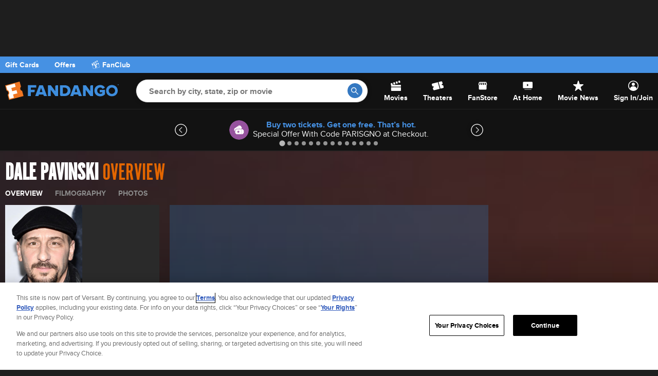

--- FILE ---
content_type: application/x-javascript
request_url: https://assets.adobedtm.com/77ca722dd820/8e9f15bbb593/ba00a219d832/RC1f95981937144e228ada10120ab7a7f8-source.min.js
body_size: 942
content:
// For license information, see `https://assets.adobedtm.com/77ca722dd820/8e9f15bbb593/ba00a219d832/RC1f95981937144e228ada10120ab7a7f8-source.js`.
_satellite.__registerScript('https://assets.adobedtm.com/77ca722dd820/8e9f15bbb593/ba00a219d832/RC1f95981937144e228ada10120ab7a7f8-source.min.js', "if(\"228217\"==_satellite.getVar(\"Movie ID\")){function gtag(){dataLayer.push(arguments)}function gtag(){dataLayer.push(arguments)}_disruptive.loadScript(\"https://www.googletagmanager.com/gtag/js?id=DC-2301899\"),window.dataLayer=window.dataLayer||[],gtag(\"js\",new Date),gtag(\"config\",\"DC-2301899\"),gtag(\"event\",\"conversion\",{allow_custom_scripts:!0,u1:_satellite.getVar(\"Movie Name\")||\"\",u4:_satellite.getVisitorId().getMarketingCloudVisitorID(),u5:_satellite.getVar(\"Cart Ticket Qty\")||\"\",u6:_satellite.getVar(\"Movie Showtime\")||\"\",u7:_satellite.getVar(\"Cart:Ticket Types String\")||\"\",u8:_satellite.getVar(\"Movie ID\")||\"\",send_to:\"DC-2301899/movieeng/drago0+standard\"}),function(e,t,a,n,i,r,s){e.fbq||(i=e.fbq=function(){i.callMethod?i.callMethod.apply(i,arguments):i.queue.push(arguments)},e._fbq||(e._fbq=i),i.push=i,i.loaded=!0,i.version=\"2.0\",i.queue=[],(r=t.createElement(a)).async=!0,r.src=n,(s=t.getElementsByTagName(a)[0]).parentNode.insertBefore(r,s))}(window,document,\"script\",\"https://connect.facebook.net/en_US/fbevents.js\"),fbq(\"init\",\"10152514120849340\"),fbq(\"trackSingleCustom\",\"10152514120849340\",\"Dragon Ball Super - Page View\"),_disruptive.loadScript(\"https://www.googletagmanager.com/gtag/js?id=AW-10876888158\"),window.dataLayer=window.dataLayer||[],gtag(\"js\",new Date),gtag(\"config\",\"AW-10876888158\"),gtag(\"event\",\"conversion\",{send_to:\"AW-10876888158/nV75CP6Bw8kDEN7IwMIo\"}),function(e,t,a){if(!e.snaptr){var n=e.snaptr=function(){n.handleRequest?n.handleRequest.apply(n,arguments):n.queue.push(arguments)};n.queue=[];var i=\"script\";r=t.createElement(i),r.async=!0,r.src=a;var s=t.getElementsByTagName(i)[0];s.parentNode.insertBefore(r,s)}}(window,document,\"https://sc-static.net/scevent.min.js\"),snaptr(\"init\",\"4b01833d-568a-4d3e-87e4-8a4fbf16e5dc\",{user_email:\"_INSERT_USER_EMAIL_\"}),snaptr(\"track\",\"PAGE_VIEW\"),_disruptive.addImage(\"https://insight.adsrvr.org/track/pxl/?adv=y1p2hcv&ct=0:p9gd90x&fmt=3\"),function(e,t,a,n,i,r){e.twq||(n=e.twq=function(){n.exe?n.exe.apply(n,arguments):n.queue.push(arguments)},n.version=\"1.1\",n.queue=[],(i=t.createElement(a)).async=!0,i.src=\"//static.ads-twitter.com/uwt.js\",(r=t.getElementsByTagName(a)[0]).parentNode.insertBefore(i,r))}(window,document,\"script\"),twq(\"init\",\"o946o\"),twq(\"track\",\"Dragon Ball Super - Fandango Showtimes - Site Visit\")}");

--- FILE ---
content_type: application/javascript; charset=UTF-8
request_url: https://images.fandango.com/assets/fandango-common.js?async&seed=AIDpot2bAQAAnZnlHtGI-GGkJt8ZGRhQJSb2h5oTLZrnLXTlo5t5w6-e9JLY&o3b4ZbAEVo--z=q
body_size: 170972
content:
(function Y(r,d,X,c){var zA={},zf={};var zl=ReferenceError,zt=TypeError,za=Object,zp=RegExp,ze=Number,zS=String,zo=Array,zq=za.bind,zY=za.call,zG=zY.bind(zq,zY),J=za.apply,zj=zG(J),K=[].push,O=[].pop,f=[].slice,m=[].splice,b=[].join,R=[].map,D=zG(K),F=zG(f),B=zG(b),n=zG(R),A={}.hasOwnProperty,U=zG(A),L=JSON.stringify,s=za.getOwnPropertyDescriptor,zh=za.defineProperty,zz=zS.fromCharCode,u=Math.min,zx=Math.floor,zi=za.create,j="".indexOf,W="".charAt,E=zG(j),zI=zG(W),zF=typeof Uint8Array==="function"?Uint8Array:zo;var M=[zl,zt,za,zp,ze,zS,zo,zq,zY,J,K,O,f,m,b,R,A,L,s,zh,zz,u,zx,zi,j,W,zF];var y=["r8g","ACT4Coo","Gk-uXJAGoWsn","min","123","Yma-ctY0h1A","gweybOEszU0D0hRvqID8Rlr8HfiiYcOvHyCti-4","type","MVzDd-xmlBBX51kj5rOoOxc","tp953kPXeQ","QzSOaO8YiQcY6U4_1NztZxmp","R_pYui3LAsfvfg","top","MiWBaO4xiA","onreadystatechange","kAC2C8Ys6FYttjgIw_TAWX6CCLDQSvA","kPhH5DCsSKGEYtj0","sVPsHK5cpTRSpj5X3Q","YvJftzzMDpnYeIH6Yy0n","RIlL4TrGHJK9DMWvPlBz8I492iVftUkt4qU","MPg","FkKPY-oB01FMjgV_6qq2Pne4VaL6OI22O3WByKam-0hGacoEYec3vBg3qRoB9qsQdqXisH8","-AP8YuMhzBkLmEoL5w","^https?:\\\x2F\\\x2F","6blXtnXtGZy8BcfDHnU-xd413GxcxD45_rMxDXRhYYnYkQ6qwzA","oxTWcqpckQEnlUZouergfFO8Dr33ONOrI3WWm6q-oVJKE4VPQL1qjxgz-AdaqLA0","iCDiG7xgnE0W9XoCrw","60HPLrZQnA","vAiuA8o_5VQMyUsuiNr3Sk2xRKz5TcuoJWs","MMp4nxz-","pop","event","Reflect","ztcZ3nmhU8XmX9jRbCcnostjkX0Fjwlu3Yd8B3hCfMXV90K4wgzgVbKeCuTkKnrv6B4IW6shkse9pOrO8w_lEgdFxBXPeCVnHyB2U_cjnUNU2ErNnjwHOzT7YMiU","XMLHttpRequest","jHjPBohGsDEhr34E0uyWLXiHYJbDHbzBYkrM55igghgmeL1rcZ8VoCgtyA","GsIz0l35","Array","jtJ_8FHJNYDoafyc","Event","charCodeAt","XGyaDIUMqn5yt3RO0A","\uD83D\uDC70\u200D","enuSJPkfznRiqw98_4nWKlL_HsmWNduVODfD2ezHyiA","U0CVa5sQk2hehw","name","qQG6DNo3ulI4_GtM","innerText","p6Fq21Gj","iPQf8V-mQZyTBOeMKB4dsssT3TBPpBk","8CuKVrol02lw_B4kk94","sQuGN_QSzVUCrkonscWqQEe3XqTFaIbsfW6yyq27oloaE4dLOaxYiwk-q0E","ZC_FNcRjjBwF","3QOxGZQZ","yOYQ2FKhWtXZZKLcZ2VVwesb63Rg2Q","oOYR8n2JFZGwR5zpaWoryNcujDJhqzk_hA","PSSh","vWSfS_cl2BR6gBth","HF2rS9Mn2kNU9iNK3PLSV2aPe8_iU-TZRUKb_Zb3rih_N7VNJ59w_X4Opjl--KlWU9y5ikC7F10zK24uafMe_p_gf5h6r67K","nDK3A9oiknQf","8fBF7w","f91LvTftAY7cN9jpeDB6tPtnlmkYoTcU4a8","G1-kUNEl8Uw","\u26CE","get","jfE_wkq_esnEMePCTHZBxKZTo1VuzC8BholFVV0rDeqyuDOc5xOoPuSQO_Y","MSvjarVFtkpQkAtSg5OjEmWjI_6v","jy39UIJ8uxMLrmMZnvfmVjGCWpX-A_-Q","multipart\x2Fform-data","oa4S8HehBMk","0Zg3yWeiPseMdqvLHgFNn-RJ8g","Zv8Dr1STHN2jR8o","FijZJL1bnk16","0qxikBmyNLmCKKLnPiUHhfonrxAqq0o","rKtIujjKFtz9CJn7LgUlstl5mzA7-loskuN9JjlXbueAlwzChzGFHcHNKZORGD2q8CAg","b6lQyivpBK25Pumw","TCPBfqxIvjgWplEUjdY","vy6aMPwCy1sNjBkj5dXoVF61FZb4bcvxKA","Gw6NRfBb-3o","mUWFNe8ejFIs3UcztA","^[xX][nN]--","done","mlixAoIx92MmhSNereyZdT2BfIviE5b0Skehk70","_bghwkS6ac6SKOOFD1ZazaBds1MRy3sX8Q","4DPzRp1ahAoAklI","start","ZgeFcKs15nkLsjhRoNzKRw8","dJlb8SrWDIKtHNW_LkBj4J4hyzx96R99s_dfBw","GL9giw3vJcilAs2WG0h3wqYTtgJFynoV","QKAa9WyRSdeiRcCjJ3Bxw8s","Z22XZ_IG1XtL","7FbsVodzxil5siYAoqSOMDHfIL0","VG2Vd-s","parentNode","Image","xL49xB-Ccui5esHlKlcK1A","0xnWevtI-0pMhgA","readyState","4bkE7j2wRNCbV9mZL2ck79YfwT1ZrH0","PIpgqCY","av0njVU","sWjrEaBVtSA","PFj8FYR9_SBu4T4m04TbGH3Je5G2CsnIT1GEvZqG","MYxM8SzaGo6nFw","match","o00","SvMPuHjFLsO9X90","RangeError","WxnSZvN_iAM96hV6hw","UgCNa-A50kYK8mIciq8","UY56jgv4Kg","vvZA-xDVFZrCF7LrdClzqs99kE06vy818g","BnaaIPsIqHVJs0Q","yp4O1FuQYsI","Amf4MZ4JhA1_unJm8ayRJyTJ","closed","put","9","6DX4GdMouVwC","TZNF8TjQQJy4Qg","ljK-BusXskc99XI","OT26dqEc","aFjzEqlF-z1U","\uD83D\uDE0E","E2yYb_8aw1tmkwVu7K39HgfmDuKIfZu1MDvnyODauw","TxePZrw82kIsnBNumv_qcTm8EOa0acDidSyDjfXwvQoVIdFYLql-iQ5i7FxIvA","FzrwRJhasg","a51ad8b76bc18417","JnKbftw","wjSaeg","window","Float32Array","L69hnDnhLZaASIyCMxEhjOQ50SIK","khi3EIgN838whjJCsNLeW3yX","__proto__","u2PsHA","dispatchEvent","8By-","n5xWzib6CO7lOK8","_4Jd9Q","ceil","wWCFN60P1EwwuxZw","Ue4l2naqYs70IrDWaSg","\uD83E\uDDAA","Iqw1lX2CFfCwf-TSTHdI0fEL_3JMyg","any","invmQ4d3xygGj1o0-7SgLQ","z94u1imfYIH6NA","Math","XJ9UtCXWTdc","4703ik6l","B9NwkCY","BbMdzWa0WM-AXJA","NSzpT5dtpA","WgjQT5xqnQ","m_g_lnmwNOzbeKKyDSdRi_MY","floor","u9EP-SOsMMuVS8ie","wCrHO7YZhEx4qhY","a1vVcK5G9AN9","4rNbqXM","UHyZY9Aq5jY","zsBI4Qo","8ehD5CndVIbNCJKzNgo8gY12mAQnrQ4yuudAVzw","ELtl2g38OKaYBvCY","x_M4iEm3IOnBJvWZTS5Ig-Ed8RANkmkQjtl1SlEZIOc","80","OlCsVvIIyhR5rypbwoWLJ0vGVN-8aqbGNxTA0t7fhEFsYecND_QYyD1PhVhEvcZAPKCu6HzMOHlMUWtIRw","5Ai0eNU_xVgF0hZJrIT-Uk4","vMocjX3tWw","8X2zT8h69W9c","oDuTYawt21FdiBdrjO8","C-4Yp2uAQus","LrgUqSedENWR","bMEaqSw","LfYXqW2fTsnyc8Ov","UWSQdN0u8A","WMRBrH70CJE","rQ-XSdgY6Hxx-SltmbDDeyDaFM6UReKdKQ","\uD83D\uDDFA\uFE0F","x8lTimP9E7DnAsfjUR1E0vNlvw","defineProperty","pBXpHIlirAQzzx0lppq9B3e6SLOiNsTQbWGTv7jX_w","t0mCdLkk2nd53CQR27H7Cwr8HaA","jvhDpzfEBJvIA9PQZj1pt8hymmYMvRoC-bx1T21eFpjWnXG2jm0","zmjjKLFLggAG2A","6vZY7GvkHJrIZdmuVxdqpIR7mmYV81ExpL5QTCljbIHU3EvQ2gzfGdb3IN2BBjz45391NrResZ7x8w","xTrxDqxWrAo16g","VSj2UZ97pyIcnXYR","looE6lOAWcOCDNylHUJl6ZQIyhVR61Mv6Kw","unescape","9_ZLpBn1YI75Kw","ZC3Kdf0i1SI05hJ_","Promise","6MEOsm6FT8SxAZTsehl4jg","qHmjAJEI7kJLj3Ac9peeFmnaEtK1YpnA","Fr4C_08","(?:)","toLowerCase","-qM30gWqV-Q","fln_Mp1DqTc","FNFBqSmN","detail","\uFFFD\uFFFD[\x00\x00\uFFFD\x00\x00]\x00","ElWBPPcI","-iXRJrZTihIv2k8ut9_lfRO6FKzBc9W1aGqA3rCs4h0JH4BbCagZk1036x4exaogZPuvqH2POmAdXBUwKpIowMmSOuEOhd-2svO4tDL0","replace","QKkQ7VSNTo6aRM2fOXNo8oonig","lnzjA-I_","JSON","SubmitEvent","NUWUZO0Sl2Z2xxog7dvnYwfiXLXNeI7wan-10q_YigRQF4FqRP9ezAhgwBYE3YB9YfS65jqUM0NE","rpZ5kVc","nLtYqijaBsztGJv1NjlzkYhhjSw7-2RgmvtkB2NOb9-W31Gc2m66Ue6Tfsk","-TH2N-EFmw","9O58wALucavhCfKSRSpfhe1T5Bcwri0d384rMx8","jLZWqjvpEg","2nq8Vcot8jYe3WsPzeLOcDqZfMPRCJ_FehGJz9O9jRM","_kc","method","2a15tQDdOu2B","HEiuCpgGs3ZWj38I9Y6B","vL9owBLxIf8","aBiRdqAH","7elSviDJCI7fGoj4bzMoi4J73D5q_ARDt_cZTWB4I_6c_l2X0jy2E9_sLMnRPTCF","filter","e1GtUN44","0LoS-Tm3W9mpFZn4GA","3X_VPbBPhRtp","z98Z93OYW9TwE9iwZUxO_s9dujE","-8Ajn0_hH-M","FlHgfOJM7xU","nodeName","LimOa-89jQE2","GQLE","g_0bsV-NUZT_fN-jIRU","3BXRML5V0T4yiyd9-vOyQ0Y","Eo9hlA_GCYSgTYz1MA0RsowL6FlHuHILrd0HeAURAQ","nOsqy1CpWg","WzTXf_4amgAym3M","value","oeEx21-uXQ","J2KqFsMnwg","MY4w0Qq9ePLtILU","Zm-Ocf9N5g8u-Fgq-dbnXh0","\uD83D\uDC69\u200D\uD83D\uDC69\u200D\uD83D\uDC67","fO9C3izcDKT2","QybTYP9Ptg","07lo7TfUN-zM","d-FkrnvLepiMGIrLPW9-7MBNi3M","U0bVaqM","K3G5W9U3tU1Q6HMTmprUKDLa","6sEH5HvEXA","4FbBJLEcmBFAtiA","40-eSvMIkDco7Gk","WeakSet","rEC7XNMO4mZWrno","ZfZB_zPGZ77uF7CADRkGsrZFoCY","writable","S_5gjFbJMqzTYsyMdAAemMpJ5A8","nodeType","VtcEkA","String","3nSac748yVVNjksrxLuwJSOgRLjpOJHmN26dxaug9ltALssKbYxoiF0wogUG","AV_PF8M","BXP2PQ","charAt","document","GIN59An5PQ","documentMode","pBjbaLZZjyoi","hd9G_yf_QA","2Rm6S9U_uWw","Kh-Dcv0xy2ke73oFhA","uqQ66yuWGMDaR9qWfw","removeChild","aqRRuAT0Lw","0Q7Yc7ZO0xMqrQ","VZhs2wb3aZSJN-PaLWRKybkF7RI","ezzBDuM_mxQ","dYhHsgTeAJe5AI6rNk1u","b75R5TbVA7e-XpGzR1Ap6Ylk","rNYP-muVWtmsU96UOU1h_tE83SJKqh4mvuhD","BuYSo06PZ4rxSajoTw","^[\\x20-\\x7E]$","zSyUdd0pkQ","3UK-Ec4h4A4M2WocmvrMMD8","3G7QLZhE0gIm0Ug","VdpPiQfIJfCjIfGTVn8D7OwI5RJElTNF54tCdFkvFpWruSjlsBGWK6yvXfq1","6\uFE0F\u20E3","qVTtDJ10unB-","File","c-o","setAttribute","7hrUNbhZuSYws0szs4quOB4","SXvxU4x15hEe","EJxD-jfGGpqoPd6hEgBC_oM","Ioh5nDPKLs0","Ut8FpjeuSOTtKdaxUDUNwY18tD9C","VJ1jgQfzO4m4Y5e8MBEknPsr3yUOoVdN--o","OM9og0HbFazrKaj0","EC3VNbEbiA4tpRtApqeKPlqgBpKdDA","X0W7FPB75FRHnko","1PIxsw-iX930Lck","e_pVpCLPRM3DOYTIDg","Safari","LN2","gYgP00WpcvyobqM","LSy5S94u4S94_iFSnoDTBG7FIYiQV9_aKl7X1sk","lsRIrDrQCKnESJrv","FHE","sort","\uD83E\uDDED","w_IpyV29ZQ","click","hn33MO5Z9S0DgBFlpeY","FiH0AI15qyMJ5hATiraLFGyfbg","21","Y9E","Uint8Array","c8l92AnpSLCeHOSoaD88ow","ZYN5gQ","rHA","t8Ax12uYeYz8LQ","zPEzkVKiZPvCUPLtTipYgvcMs0k_gmIT05pgYFRUQv7_8Gyp4R7gauiCDvH5JlPT3xJbG4wo2oqjo_WHzDLFKyFt2R4","QbRzjHO0MauQRIs","Y6Ec7EY","jnvgUY9d0C5kpjoFv6uRBC_PHaefDg","SDb_cKNYqmZ7oDFEl5q1BXm0Lg","PcY22FSAFNHwGJ_reg","LVOjIJI","t3yZLtQH1RE","Object","Lg7eD-FEglYnrgo","WE6iVP8Zyil2rCJV2q6UL1LTR-eldK7d","OmH-Copp7DthuDt5wofEHmTDctqsB729X1Tc6YXzrCJxJ4Ne","p_FAoGyXKvs","r5M8w1u4cfyNDPaKB1BC4sdV","UTzCc_AUoRk_","AgejHNAm5Wk","8uAE-0jodc_UVg","Rt1trSr9GJWCGts","gp0d_XKEaveWR9isMh4puot8ijMVoR8zsr9uBnwAXtGSzFml0GKLP8_jXcuFBUO8pCFMcapWoOo","PXKUdM8g9ipfnAI","createEvent","map","NDDMPvw","9WCrVMlv2GtY03psxNnZWinbUcLlbZOQAgY","Int32Array","IdtDpXLUL4vKfQ","string","catch","location","2tcf-V6sRg","D7IhiE6oePfuQfDL","KBE","url","aW6zGsM_smJM_nFE1omIFTzDP5OURKrUDQ","8pcqy12edPacYOmRDA","yBbVKZNjgR5tyCE","NUc","ypIXxUyndffqKKPZTAwQmNUe8w","8xKhbPgW5Rhb","abs","4Q6BSeshx3AUxBUJmeA","sfIT-iimaO7KZPWWXSVJkc4Es0c","QpgVq3OQDPfwap_9O2s","foNcxRb3A87uEpjwMDsW","CH3CLIRg6XlVjhdkv7q4KlnkWvTQ","\uD83E\uDD9A","6A7-Fqlesw","HhbxUtdbxy0B0A","EY8sjUOeKv27WKLVI2sY1bkL","m7ot1QvA","me1EqHH-BILV","gYlEhn7zEJGvXJH9Eks","q5cNw1Cmae3xPLr_UB4LjMwY","8ivwFY1o5HFLt2sJ","\uD83E\uDD59","Y0D5Ap1grARC6SVI34mFHQqcUY7JLQ","tagName","nVuTY7c4zxk","8OMt1Xy0cNv0N6TE","VCeDWNol6Tpl7D1IrKLYICTM","39scpX6pY8HpfK_HeygepsdL","jsEIqV-NG9LkXYKWLwNkvtAtnj9o","vhfPIaNFlhRt_QVxloO7","7SPjWLNqpT4","bvQfuEGFSfv4IorEdhNfr99jk1M","Cs0b9muEGuY","jLAe_2w","9csV2lnidPfYfQ","ZYZ6lBfodcLULuyJ","eagkyFOAaK-V","MiezcrIT","UFiGB_k313Mm1B8","b5xKryPJDK-OVtKmMA","JVWuF9sz425ZpWR3y4reIDnWOsyFSoSXE1j8tw","FvMH_yK7Tuz0TQ","7l7ALYZ2oCYm-W0E","oLdg01y1R6eEUL3E","3xr6DbxPlHAo9XItj_M","LHqRcfUs6zdakA9f96m5","submit","KHI","_WetN_BHng","Q3U","MVbOBshtiix6iG9624TRT3_4Nce6fNuCZVDBj4381mYuYbJwPokEszZNqD1muLwEB9k","initCustomEvent","E3mEa8stxTZBjAM6r6GgSnX7fPGYQYLuHnWt8ubhvSxDSYohYtc6611srXJohOJ7FM2Ky0XkElFz","_gnECIA","AqR5ixLtY4-beJvPS04H","1u1ggxr6H5c","rPkT4H6BSOLGGcDhaA","078I5WG5FdmCZw","CT_iE4JtqTx-_3sNkA","ZELDPokM0mJZiQA","j6ZEkRfQKLHdOK0","r8lCryzRPpP1P6rybl935d8jzw","0ckvwBuvZtiL","5izVKLdEgjsN0h02t5-yPQ","LH23YqhPwTQjtA","igS_U8sp7SI__GoZnNrDTCmCLpHKXeKICVXwpIbDlH4xJ6Zqa6oirjEW2Tk9mJQRFdmalU8","constructor","WwTxHZ1vxFw4zFtg","KRe8Sdso7w","38Rr6gPoNJDBXg","wr4","POZjyEGsaNbG","Cu5cyjXcPps","iV3YL5Jpuj4n6w","2Cz2J49rzhkaqXw","shg","qcUL712cGg","i4sH3h2-GejrWeenXBgOnKch6gg74hFO4MBdXkF0C_Sm7SD-oA","wJo9xUo","MDvFM6pRwAI5sUwOoe64W1GZAK7bacvl","join","i4Q","nzntJZ1e0Boe","1od8kROOGYWQKejZA2Z92acmuRApwHRP6sxdVFQoZbugoxrD4DayIrWdNq_qVyeS-h9mQdNkg_K97sfstjiNaTA7pA","10yYT9Es0CUt-WQ_","JFq-RbkJ1G9d","FALSE","3MwHt3yKEN_rc4mIJA","NDiq","kdEP","wXn8QMEm","5HipWts__VdEh0J_","AsQC_UrbEYI","close","Bg2qW4YA4WYesA","\uD83D\uDC79","PZ1QvDPTBM-kFMimK29h-J0ohjRk9kAurfFYFi9wINyElgjOyTHKCJWycYuUKz-5tXcze6FLvuPVw9m5t0OrSQQJsXSE","Yl6uQtAw71phnElm_9H6WS79APz3f5aEJDfM5vuJrQ","NDzGZqhDiVAx","WRrNdOJl6x443ht8","FK0skFWvNsT1VKjPCE9Qx7oCtER7","VfUM-T62VNbPXp2UQQBlgrNykSYHl0Fko-h8QA","VAeSfu4K23QU6HQe","aHjcNZJ_62QRmBE","4MdzuBz1Bc-aFtOudjsyiuYq1Q","vg-MJ-EYlmUK5RVxte-vZgu4A_vM","w4lojyXgKObXNLDrBw9Br6NXvR0i1lpSoA","z8M8j1qic84","_etF8Xb5AYfVeNKlWwh7lsVmjXQD51svsLNQaHVpY5fY0lOHinLMT5nee8WQG2e-","tK5gkVPeP7OjBODvLWgB","Vcg2wUCmOM_pLKXMVx9Urvk","Qj7yE4sstCgWlChmm4eKCXuCO668O8nCCBPGtdk","ksc7xUfcY_HOauCrUml2zKJa-UF20X9byg","aNht5g7oJ6TPKayKRi4","mrsI6WuxV8SBbQ","hNsQu3qB","ak2UZ_YM0nJu1RFX5w","art9hQ7zIK7Df6btQT5Xya5Hu1suyGle3MUoKU4eIv8","MPMKvCWt","a98YsVqI","Element","9oZe6nr3HJ66ZIDmAWdnypg8zT9ImWkq8fMYXDM","PXalTNI7uyML7mFh3dCeYHg","i3m3HK5g2w","adp8nBPtMLnl","N0e7XNs","AJ8s","\u202EjqbJndomS\u202D","_cw","u7U_0V2wb-W4NfWXHXk","loJXozPVTZvIDt-FYQo","_kCUKekdykF01wt864TpI0erCfepIc_kZSiCyaTtoAAUTfF2AfYEiUtG_l1J","DAiAe-8W","6rZ7lx71J6W4evmcDEVL3JVZvkYC029qiZF7OFJIBLekmzjvkx6PPQ","_yLVILxUgzc6g1xxqpy6OF32BfSKOJqhNz_pg-nM3FVETcAyHOsFihw11ERFh9c9PK_g_i7OaANQRBBbAYFqi9SUDe0VlNyi7PqVx2u7LYudOJQrMq2n5_hi21Q","assign","KK4BuA","NtApwjqDdg","href","cMc9k1ylaKCIS_2LFzBBo70N9xI","aIwe72-FWdboPQ","uvIP_FaISPjmSJY","uq4u2E3jcM-7WNs","plSZVQ","toString","isFinite","4WL6DYx65zcg9HxeiMW5DVSRcpaPUaA","B2yDOekKgU5g1lEJvbj0ORWKJA","cos","8_8","n024RNoYz3p3mk4h9eQ","iItg2xu8","h_xI6j7MGYLNLMTGbQtuotcyj3gFvVQh46pcRmlzYsje1VaZ1xGcU9S4M8TLG2Th4iZnYfY","I9Y71VStI8X0MbM","E5AApi_GGoWnXIGgbQ","7lyzWI8n5SIT-g","Yg-SeKovhGIuxlwnjeL9","1fc7iluuOeLQOw","\uD83C\uDF0C","Q_xDvnDiBbHTFpDYZTc","JvEP63CGH6M","host|srflx|prflx|relay","f0XbYrhJwE0Nsxkq","yPs51Fe1XeHed-z2WB8","yPU3nUa6YO7BcLnTQiwPjPJNp1AdgyRB1ZYteQ4Z","ae8aoFyAQ-c","PhnffvEC7xw","YecszxuHaN_X","93Q","f9sUkniP","erRStEX2KJ26D8U","fRTgB5JxjzIT6g","QWzVCL9-ghs","zTg","3FqoIfM","s4040UW-Kd7MNqWHRw","push","mDQ","AjiiTvsUokcZ5w","Float64Array","veoSpGKjR_PwVaDoeSZh","TUGYdcQLiH1O","WDP6Rbp44ikjqnBE","MiLOF4AopQ","TB7nBIg0pzMWnA","lXiDZ4cpzkxKxgMbz6_3HDz2CKWCE9g","13eyHNc4_E1f3TVP1aOTAnQ","charset","HgOIauEP2U4EhUI-sdTwWybgDfK2","enumerable","tB-wf9Aa8VsA6yM9vtHZcm6N","U0X6Ep56-zN6ow","YNB_oH7fZA","2lqtWeBLy1Bt-Cg91q65HGXzWsnjFQ","4Ypnixnsaouvd6A","[xX][nN]--","message","27JJrQfNF8_L","UNDEFINED","object","5nfLIaRKgithygs","ci7jD4Ztvz0g4ngZl9rMQAvNP8ORZKvaVxntpMrKlyQFT6d7BZxO5ThDxWVFxcp6F82JmU7ITFUqJ20fdg","70","ZT3DI49Z3Q","r7tfj27eGdS7L5fbPg8","Hk35U59hqCJ7uT5FzZbGBXrOIteJEZ6IWh6i68HWizo4KNZia4IpomVsyTEy","RegExp","FS6LJvtogQ","Ca5wkQLPOrmEKN2pNA","8SDKJ7MWjRMqjA","left","function","action","pbcZ-XyVAtTxHYizazF85LxjlXlnslR-q_8","WL9Q-Wc","i4VFjzzqS4y9TcM","UlrNeg","M8g__2it","0XeOJ7dE9155xA","bind","\uD83D\uDEB5","FH2NaOsD2RI","3OBE_jTCD7-5I7bSZSEKtvhEs0AIuj0","2Qnfar9Pwgo-i1cv5fXzZEqjAfypMt_vfQ","parse","cgLAKaxZwjkOyg","C-Iz5R6FbcfeXYm9bRZBvQ","getOwnPropertyDescriptor","6VTVILFPmCVkhzUh9fK2YQ","NAe0DMs8m1Vc3Sx9qg","UZN-jwvJNpv2Sp26","ARmkX989oyA54mwu2d3fRjOZOpK3XfWmBU-Bp9Cr43Alcg","CSS","RDGlD981vA","tAb9TJh8sCwwnn0bievGUiuTfIfqarKX","XVacPw","T12McfcO8GNL8HdQwaaYA2fV","className","6QTdP49CzDw","ir5OvD4","SWvoVg","gKZi0BbzAKmbIdG3","EBeFfPQEyWAD-3c","Vq97iyX2cIKPH-XEFg","cE_BeL14xjkdtQ","6SzsHo1ngCl3gg","I4wo2UqkFbKuW-g","number","fromCharCode","5_4OqXydXYn5Kd8","q-8ixkGwY_jdZfvpRigPje9Auk02kT4ZmJVEeFVJXPP2oVqb-A3-c_jVHKj6MkfMxg8XTpZpnMzhwajd5yqKT21l4Q3kbjtfQU8VTIwQm3J61CSfgg1OLxm2PJ3hW2ch21mLcq4tmU9TaMdaB-hErT4RGNOtJe9NqAdh2Sn2gXuZrU9PZdp7vPT0Rg","removeEventListener","byteLength","hidden","43-VJvIWxhoR00kusfrnCAI","M60xhGK-BOmVdA","sin","0uoK5kidb7SgJu-zEyAIhv0w","Zw3Ve_c","KJsOtWo","QmW1TNw4yA","t3CZYrA_1V1_wA","Dfg11Q-hedbTbA","-ttEgQ_vPbSmP-mrSn4Lsg","width","LpFt00zL","br9eqWXcEKOOVp60IQ4q","-xm3Q58SsFsDpDBC","src","2DeJbP5zk01jljc","querySelector","5mmXNewa3WBEvgNwzIrEL1fx","FNA78x_ZYv4","DGjgCIYuozY942MfjtrSRFmPeJ7EFamtGxfk5w","62jdBb5dqykhtGAA0d2OKEmVdpXBGK4","form","hI0n0V6PLOmw","NjuqWro","\uD800\uDFFF","log","9ccdhwiNfcrcC-OpYhw99KtLgx1h","3u8th1ygevTbaqPJWDYVluhXvUoHmT5b1pA7cVhYEqinsVnCuAq9O_T1RuTn","VrAL73-MTNOAS5uYLnUh_4Ag2CdEzBB36_AgCycUcpGYzjj_in-WHZenQYaLQSmgqG15K_JBtA","yPse9XeNWs_QTN7Ffj4","OAeCat0c","iterator","JGo","0ZdnlQTuNOPVM7DdCQ","AlOOau4EjGM","Ta9mzALbb5Kf","MSXhSr9orA4hvX8egvWkbjrfaJPG","Wtc","^(xn--zn7c)?$|%","a-ggjluiY6o","kcIn1kOxP9TZYr2SRG9g0bVB6QdqyiFZwusWZxlxIrHz","6vkE4WyFQ8o","y1mRbeI561cnl3E","rZxa4CnfFbi6DdWyM1sD5oVtwyhr5QoJvOJEBw","4eUUsGqRHtPz","8R3Sb7Nhgxo","\uD83D\uDC3B\u200D\u2744\uFE0F","PKwF0UWDVcKrZZagIF5J5w","qhSlHJofp2MsxXYaoOyaVXOcM9DpArOUEg","c7940hTxO62bYLWKRHM","8YwL81OMTcq_TZvh","2u8I-kWKG465","ByqJV5U4p2Zpx2sgxQ","lm3xGg","VgLPI6pBkxEMzkU_qur2fjf4FeK6eM3ycy_HiPz7pgoHOpFRLZg90AVr4VRWqeZWdKk","1MhM7yg","io5zlgzrPaydIv_8U0QS9v4UtFs71XgIgg","72DAJrxTwCQp","SW8","jNoywEa5","querySelectorAll","eAg","setTimeout","n4xmgiXjJtfBOaDoAgg","Hn6BBbwZvGhtrnpRzg","hhChQuUM_H4PuXYajsE","date","onload","true","w12tefEDmVNZ7SxK","k9E-yg2JV__FZ6ySczAeg_VDsl4XxiFcxQ","JVSoVc4sviNc7SNI1s2ObWDROpDREQ","[base64]","jV7hW4tk_w","TsZavxnRAZbyG8a7dg","beg","XGzPAbRvmT9AiVxdy7O9CxvuC-WZ","b2jsCftZ-Qwtmxg","L9BnkiL4Lq7UeIfOTxUBs5o","BN14kzzeXw","data","ZO4J5X_bSN7Le_uN","VrVK","Error","children","FnLOM7g","\uD83D\uDEB5\u200D","degV5W-G","ie0e_WiaTbE","\uD83E\uDEDC\u200D","Z_wxyQCxb9mTPvGACV5b","textContent","split","VbAqllCkPt8","open","Z0vfPqdiiB1Jk0th-rr5IUnoHeqxKYGTYCw","ETnyQoN96jkeumlIxOiJSC3HdcWET7bbWwm96JvW4iEretw","vthjhxfkJLvoI_HvQiwDluVMjwsvmS4dlJJZTRFNUO73p1eBzUv1e_3dG6L2cgc","from-page-runscript","n-Ani0ued_nFbIvESghJtKJM","eL5Rt2PpM5G5CQ","vBaEOPoWiVMZ8QpqvdKnfRWrHO_CW8LlNA","Phe7Q8tLiQ","isArray","CWD1AI9htQBHjiYT2tWaQiqcdaU","sxLvTZlyry4k","XnWpW8Ey7w","m-E1hli6Z8ndMvLcKQ","W1CANP0SiX5xklwh5Q","filename","jJIVwh-6HOj8cv-t","NGSpTco76HNW7mJ8xY_CKSXCPcCrGrWcFA7F4sLziHd3MNcRZYZ343JduGlgucBCC84","detachEvent","Q5JRpz3SIKvAcq-UBT0M4sIY","Kh__Sp97","all","ZguBTJ07o2Yk51I","7YUZyiezPf0","\uD83E\uDE94","kAzpHZQ","QKsLoT-sVcKQG5L5BWli-g","Proxy","yUeQMe0Yhjkp8Ec9qJrcNQ","nATKefdFkx4ynggmsNT2aA","arguments","rwOFY8k5","fFfcBZRZnxM","Jj7TeIRejDgSj00","HNYG5FKAQebdEJ_iUAAGnA","yx7TMpxFux5uwTpW","O1i3Ut8z","k7h0lg","RUCQZ5pE0mRip2Bp","41eL","nZd4mwT3eJSzZbs","X3j6ToFsqR0","usMc5TOhaMTtWA","0R-xBYIN9XMhjDRPp9DJUXCaf4znAoGHWV2xst2i2WAqauI","2Pwb5XKCCJvlT4jwZXQ8wsJ7gi9roCgokg","f6VUrWz7TZ7bGZvHShN5","C-Qj2kKv","0MMa-XKaSOjkAofgfA","qrNL6TPLE62y","set","j0zLObNahQ","tvBXpznEUqfBA5C7b2wj54Js1D9U5zk07fs5EG0","BGeLar0Ix15o3EAX9sLhIk2lAA","ZZJAtHPtZKbaD40","Stxj0VTn","C_FFzGfiD5s","lSmFYNYO00s","r4w730u-Kt_FJw","sN8OxGKwAtboFZ2PcTY9udZu0iEahxQhjc0wPDYMO5k","cJ4Lygy4ZeA","5YUj9Giw","MXnUFshkzDc2kTJ0jg","EjqceuceoXJn","ylj2FaZClyFd","f48B-iOnEeasU8i0CQ","QnqwUfQ6_nYKq18vhPSUF2-9cpT2C7eB","wiWTLuEcwklOwlstqdD5XVc","gL9-kATwI6q8ZA","l6ZkzhXpM72SI_ieGVMa7OAJ8hVd1k9OxoMof1pJYqD47gal9x4","crypto","SxCFDrs","1","TKgJ800","5OcPuX3JDY-JUM4","lnjDL7FYmR90xQN__qKtFCykQr_xMIyhNnaLxazrtg","qNlbrCvMBprRV4zvdhIyscVEmX0Kthl-pOEL","Cpdxwzv8A7eTOMyRMHtW2Lkj","xkm5UtcelxJ-nxss89nUYFOBccCcbrPP","1WCHYtQ11GpQ","4_Ycr3iFXoH2bsuqNwp9ng","\uFFFD{}","FpsvkQ","-AWZRawt3ns92S49gteeHgO8","VPUgj0atcq6dLOGIVXhBzbYApkJphCVWq55FDxoOVZWF5hisl2arO5jCFoqmf17X1gpWSLlzz5enubmCkDPY","LkK5Suc09l1Sonde","eVbiRol9ozdnpjsEzKrTDyHFccCZUJOYVgf86N_B2BJ5JrA","FCCgX9Zq72F04ilwhA","Ani3V-0b_w","u5k","JC-BeesOwU4wu0w9tff0","lAPlFo1_5wE","HPMj0VK3PPiva68","h64F9micDO6ZWvj1Oz95jdozvm0bsWF7","PZ1jwhjdZa6Z","5ijuF8pCpw","pow","8lW8DMR7vgwNzw","OO9yilDEV5DwTss","addEventListener","global","YHK6AtYjslRM","DlXaN7VRmwdxygl7_aKaNn-4QLzyM46YP22SyrS0-A","erpZsinME8T7HA","bOxVuRffRIStWNfo","UVHzTplvqyRntyVQx6TTAny4ad6JHOfEXhes9ZjVgD0_K5c","capture","Mz_SH-9Znxs6ohlWrp6z","getItem","reduce","V68a-2CcWOm1Fdi_CHZ8_JVk","djXAHYFV2Sg5lFVkpYiwIVOj","lJlc7T4","JzGY","7zaZNLg","6NUAu36md-bDaLHV","enctype","n-RCuT_A","sdRC5yK5KA","UB-DdfoExFQ5n0Mivt37dCvtBu-r","WxzsBI5x6y8mkFknlM2Y","IvdetSLJFZjpRY_4Uh8NuIEd7ztGr3MNvpQXZhEBHbI","create","9ifmXZp_jh8Ei38_rO2zU0M","o8s9xGE","r-sDsWWdAw","UYNQ43ziAoY","interactive","ob8qz0WMeJqjVbmaHQ","concat","xtBv3RLhSafwIw","rAHZUutNqB8Y2Ds","dxDCLaVRzB9vjV4B","CqVk3QbpK6M","WNcvxEaz","L9JunBXcMPrOKr0","edsdqW2SEufgC9CJfwtuqtk","CB-CeqA0p3oV6A","console","substring","svg","4muMN-pE0Fl931oO487zfA","rBfwX4BhvzoBtWcHpcTBQA","BAriTIZ_sgYE-D83gPOYYH6Ldpc","X6Qc22uxUMKXXYaSIHpj08km2TFMx1Yvn8kwXjwAP8HR","ZUm-ZsU","m9UnmkO-O97HEemPVA","a-Y6z0Pj","complete","Jt4HrW-DTc_qYof5cFkfrdtiiA","MK0OrWKcP9unSu7eSQ","FhDDOLoWgBU","o2r9E4thrns","iaZ_igXmb42NPavU","parseInt","aYkYsmSEZg","1T2LKL8YhxBi-g","3O4Grm-bMMjiUcs","3NUgnn4","PtY","KlOYeaMnl0cE3Q","t-JlmQbo","HMVOozY","-y7vGYdg735Erg","DrNyxhDR","XPBl3gaNEw","application\x2Fx-www-form-urlencoded","getOwnPropertyNames","ZKR2whHYComZHMo","LAjUc59J","LkW9Ht0lsHhFkQ","RuYLtnKNSdPubg","HoYiz1Y","Intl","uIg","ufUY9m-WWOrGEtHhaURo8A","5gLSPu9i","bkHtTshTpg5xxmUU8YGRLCDdBNarXtvWEg","\uD83C\uDF7C","[base64]","MWKaf9AB8zVZhghs","Pz-PcOIHwn0","GTTYP5ZLkV5NjQ1DrqH4AA","NWWTYg","SsRLk3TreA","YBXcdLB7pz4pvXwd","-2\u202EjqbJndomS\u202D","0","fireEvent","zodriUbfbg","H1iiUpwCtmQR6HA6vOiUDm7DMs_2B7LOBUSo7seN3GY5cLg","xDGobYEV_Q","3L1IvSH2e429bw","9lD0SsFYyy0","8sIlmgqf","ZyfIdvAx2hsLzg","_L81vli_Sg","\uD83D\uDCCA","v_0F8H2BXczrEoP9aip8","5gPaL6VSwRggjQNB4-qrV0anSOWKaevxDQ","jzSWJqA1","head","3Js0i3bQQg","832vBcsexVFa2h59_ZOhEVjqGf6lGprmcQ","eRn5RIJhqBsjv34bjPU","yaM","MbgC9WiYa-S5D9C7Lg","hasOwnProperty","RP0U6D2yQPfjR4e-UitnjQ","x8k40ROxZfjGef-9USRdjOQJp1o8jC9T28t_NhJQWv2_5Xax-BrvdebeTvzpIlzA11Y","WSKdduUW-l8ip0U","apply","Jd1ctH3s","VQP4WpB2nFNQiD0","lJ5ikzXxcaOhL9mhFVYE8P47","AArePP4","7yzFca1RwwQs6QJorcn2aQ6y","Gd1LuSTfMJTGbY4","E7g0mFSCIs2oUbDpClobzw","tRWKIOUekVRL6EF789jzSEWN","sQyjXokd-Xk","1qoq7ivW","mbEy1mGsdMOJaOHCGwVRkPxXuGkzihlB","DIB8nRzWCrKoSJXv","trdpwhbSAow","ucBatw","AhbmQdt-ljUYwg","TkDnBJISiA","cmXWZONv","475gxwnnNKeXAuycHHBG1r0T-CNJ13QJp8MXLlFH","attachEvent","{\\s*\\[\\s*native\\s+code\\s*]\\s*}\\s*$","_nG9VpIJ4G5n0w","VASnWcsqtlV6syIOzw","DGeLOPMe31FlyDxW27g","TJNC_z_BS4q-VJ_jMFo9_JNp","t1aee-RX2A","oFg","max","4PNF8y3oRJ0","wAfafadRyx0gllBs5svkbBOqUOm7cdD1YjOCz6St5ldEWMo","wV_fYatV4gIhkHAN15qf","COQJ-2mve9LZLvI","EZR_2QP6FKKHHA","OffscreenCanvas","_OUG6xyfZcXC","avg","_PgU_ir6eNY","erlvggD8KLq0IbCrFmxNzZwA7Rt623U","1SORYOEqq0Ur5HJKgZU","pLxd7CX-KPPiBqvIUjIO4_xI","bubbles","apsY-mKXVf-Cec3mOBchp4pog1FB","F0ygYtVXhB0U","my31QdFctzURzzlTouCKUnKTcIH5GrHEQEK4rMKSmmEjL6c2OtV1-SsazDpt99YPBZOWx1K6Rn9dXwg","([0-9]{1,3}(\\.[0-9]{1,3}){3}|[a-f0-9]{1,4}(:[a-f0-9]{1,4}){7})","stringify","A1yCeqcDnFJzykQ","XLYN6XmKStWGTZ2eKHMn5YYi3itD4mUx-f0sCzc8ct0","TypeError","7NBA","setPrototypeOf","forEach","WGy6Ffwv5Q","zQvJN-NEnw0","height","uwr4A5BGmUA","4kTQcusVz115k1twmaK4KA","symbol","LblKrgT-","U6Ag9xeGZeyUdKmcOQ","3UDqHro59lE","LN90ryLRB4PIO8mldlo2h4E_yw","IwiZVIUdwQ","vzKYO4oo2AwftzREht0","^(?:[\\0-\\t\\x0B\\f\\x0E-\\u2027\\u202A-\\uD7FF\\uE000-\\uFFFF]|[\\uD800-\\uDBFF][\\uDC00-\\uDFFF]|[\\uD800-\\uDBFF](?![\\uDC00-\\uDFFF])|(?:[^\\uD800-\\uDBFF]|^)[\\uDC00-\\uDFFF])$","4im6XY0A","c5Yw","kv4FxlE","ZyDdLa10hQEgzw","MOoAw3u8ULbxC5P-","some","aY1zgQQ","KniWd7Qs2F19xBQc15i5N17wC7iHLYylOWDnzOzp7AZAFeEgQqwLxEggrg9KhuZ8Yfq28yLSaXtVZxgm","X3q7CNAp_0ZTrXs","KA71EI0vtCYRtDNwnLacBHeQIpytH6yOHg7YosiagS1ucL9BNZpo7C8L0C8jq4FYUpLGhw_0Wx9teQ","status","6_5d41fjAMLQedqPWBZg7aBmnXAC","SGY","SN1aqWnc","WinxT7pMtAc","-inBTLlG3ic38Bk","19pUiWjqParAGt7o","sbgo8zI","YAK5SdMJ8GpB","indexOf","anDsD89IlToj4w","mLJQoxLrBMjbS6M","qTqKat4goUk8-HlAmg","C0CdLewbykFrxwND9Y64Kg","6bRNjjrXBaWOUQ","3y-3VoIY_34o4nxlt82fUTmcYdD8UNmDUwicsczI2jJnNrQGItFnoDJ1iC9q","tQSUeMg","knaLF-xF11lszw","GWWxDMw4735EpHhCja3HB2SeYs3DFaiQXxen7IHO6g","iJwE5TGrTM2bUd7QFW8j9Z84ySZCqmNqp_AQHT42L9WPkkg","ZCbCXYN4-xUQmmJbm7g","zE-xEdA1_ldAojlO0KD-Hw","ZXfUMKFH6UhHsAU","KIQJuHudQtqNIdWuOlkn_JI8xSlA00di8uEEGCElOtOXmxX_xXiWRcA","L60","now","oindIqlMmzwoyQ1ll5SEKg2MeQ","GLA7mgyyd_WvIbTeOHQc","oizsLdJcpTocgFFg","50vJAphk","navigator","SRr5P6ZrlURhkBxjqZH0Ll3mDv65Y8yoHGb1ww","Oz8","2PIrg1C6Z_Tl","s75jkQD5","zb06","8BatQd8293Eaq3gTmP6faE_YPM6eZ7_BSxbotML1wy83BqRtWNQ","0QvDI7hawmJjhhwKp4c","l0iHbu4_6Fkqm3Z37_PiCA","body","iH-IIuMqwmI","a1rGdaRW8QsDqlsY2ISO","GSmeCP8M1FEnzV4","z5163AboPvLSGrbVRCIJ-eBVpB8dz1UJ","Eb9lminyLb7MQaPRNw","lUPtWd5RqS990GgT-4yVDSzGI9C7Xt3bBQHt7oH-hSJnfuNzecxs","U6gxlAaLfqqoEQ","8J0f2ACTYPm6PIbCKkhR","igToC4FovSgF9D9Lv7KuASU","DAE","self","D3afa_wdi1h03gFe6r7kCwLuXv-AOpGoOX72ieU","hdIR7X-bZMPh","HK5mkQ7pOpj6QJWlLiE8yPMzxiYh","QcoV_n6XWNHWCZ_1UAwHh80M6S9EvnQdgdgBdhcQV_jCjnu430w","5tkK-GKET_TYMf7AQkJS6pRDtktR","QJhzhAzgJrSMK5mgH0IL8A","A33DZK9AwgdNmSAuroqtBw","5habVLs8yg","Uint32Array","MqRnkgXfF7PEerKEDg","HOY36xjNePfR","decodeURIComponent","uwTmB6lAilhD3w1T","yUqXMb8-yA","1CzfJrZUihoy3hh2iY2eOB6IfODAMP2eJE-T8ZOehA","gcxynBffLbj_","35pnjQzv","TpJDsDPSDb22","Kq1Q4m4","GWzQOqNcig1hxwdH9bS-Kw","9qdY","g1rec5dMxxlDvUEd54z8J1g","\uD83C\uDF1E","5GbdMa9GhwFq2wxr8aClGCKjWqzoHtiuJmea3bKx_UNOd8QZc4su","OqsNoGCCeN2oVuHY","jx-q","8zurQt0_9Gcc5ngbm8b_","tpl2nha0IKGFBJnjEBUk","Document","lhw","9SzbLrJajTk0jVVuo6r6N1ryHvKGa-E","Ms0YvVWF","rvQa-zigVNHxSImWSgU6rMdrnHEG6Alz8KVFTnp0cIXAjVeQwjHCToHhJN_KAGbjuDxuYb8G8_Dem8zg_AmkHwNJ9SDVFw5vIzBxLKl49gQR","JPwA3VGRE5HhGK6PXXZh2NwI9FgS4Ss","s4h3hQY","\uD83C\uDFF4\uDB40\uDC67\uDB40\uDC62\uDB40\uDC65\uDB40\uDC6E\uDB40\uDC67\uDB40\uDC7F","VY4J4mDHBLySUdS_","irxY8m_yS5KuU4zs","TYtR5S3fZaaTKamGEw","a8E630Lge-nee_y_U3lT1rNO-0B--BAdytIHfQYgSA","j8sG6mOIWtj_SYfqcj89q9Fy0CZ39B1j5KJNDj0qdd7P8VSJ3SO4BtPkOdrDMmXQ-SZveboF7rLX14Sg5kX6GRtc5zPeTh4","call","g_ht2BfhJQ","-EScLtoA60Rg-yRyx7ngIn2C","stFlxxPhNK_gAenrQCZDj_ofolUokHkdzJ1ze0ReT-Xz-Hu0-jyxcveSFO7pP0LKyApRBpMkwN30","iframe","D91E4n6BTO_gF8TqOzozvMM0nDt3qhw","empty","E_phzivSTIfwKLOLHA","p9wF8HqNHtKiWozcM0Aivdwll2herxt84-ALCG8-dsw","\u202EKCCXOZjFl\u202D","qLxtqlTgPfCFF67_","cmCAKOoWwEgyxBd1wg","2UCBdMYB0VxKjw900aChJW2lX4T4NoW4CW6B06A","Hwz4LA","NleAcqYq1FJqnkU-yo6tJE7_SbyVLIjkMTSQguXytVlRD9MKV_ZG101lvg5Jh_9xIK7tuDnXaz4NWhY","zV0","LzrEJLdGxhILjlYNtfSzWlKWEqDTYQ","CIghrUSmSfqe","Xoczkn-sbempZQ","wdcO3BXSSYSRFb6L","CustomEvent","UIEvent","yyPAN5Ji4HwMnhR-pO_qRy2wbPjRGcDySjM","wQHoVYpH0hQ","xyG1EfEFj3A2-H4","6A3pWtAa8AEWyD9B","PZRwygT_bOa_Bf7-","which","DOMContentLoaded","X90wm1-1aKbQAeqHGSdNrw","p7tD-SQ","SLRbuBzcLeSIRMe3DG560Q","A3uhA5pkkmE","YVu1Rt0q4g","3VaxbJAm","tg-GT9oP7lp-_ydrlKfuSw","XIod6WuZVPaIVdK8CTERi7pc","YVKedvsUzHN1q2hU1u3dTxfbJNf0R7OwCQnCyNyxkWssP74","0RPvDqRcr0015mQ","g_ZQ","ArrayBuffer","L_w","encodeURIComponent","fp57mw__N5qFbfONHFE","Jn6KcPQZ-EZvxQ","\u2615","AjHsKuAEnQ","LgaLbuREzFobzQRWo7zlPU-jF6uJPab3JyrqkeyQ-FIR","lnudXuNV11Zi5HU","ukSPQ_AAz3xIgBdnxJk","E5kE4n2ZQ9n8NNu5Anc","VBeIa_ko6AMg","6CDMLqNWiR8","fmHEPqJY6zM7xAk","xgCdKK4mzQ","Ylb_JsNfrSo","EKQJ-2jsYA","wzq5FP0FkWc","round","prototype","zD7kDaln4wEk6ns","o_glgliuNPjKP_mIWjgQkupF4QkHjjwLitZ_MkRSbKQ","slice","ra0l0Fqqbvmp","b5NX7mv0FomyV4DxF2ttwQ","description","Option","fVDuXtxK1C1mhz5I8w","error","SRa1V8Mcsj0d","Ys1xjhzFeP_C","dhbz","-Logy1CUd72dZLulQHYA36E","KL11wRHBFo6cHs6HGVs","b3H1WqVlsT1Vmg","saoqzh6DAOSafuI","BE7gE5Fh7R0a82Y","wfEw122_Scq-GcX1Tl9ulaNo","VyOgNtgzuEgR-GA","ctFPuiXzC9aBBMw","Yot82z_-Draa","[base64]","DV7da6R22CUQrQ","osIxymCM","u5w51USlfOC9","ccwj00ztZvjRdfq7T1E","tGDRMPRwhjU","Int8Array","uimdN_sFzEYf3Ug_od7kUl-iQL_9ZNSwNXLEp6PotREXEccA","createElement","198q1HqERYr1Lw","cLQBog","CRKCau0x1nQZ2k51vA","v3DcMaxcmQ5OhRs1wvShZRqxU6HRY-g","euYjy1OqY__HFMfn","every","dE3wWJRgogo","QHe2BOMlqHtF_Co9hLXa","mDyKVu4w0Xg7igYfnvT7Ww","5yiQZPoHkQ","Hl26Q-sD2QllqCBG1JmWLVbMU9ChcLnS","kE8","appendChild","jgTaP55M","u6Qv-zeNO8vpesOUfRApt4QU","PEewDcwmjn9knm0O0q_R","uimqAP5Hzg","v9k5hFivEODMDPGbSDhZmQ","2u582Aw","nqJhyxCsfqg","Symbol","JcAsiFyicvXFQuU","TtlDsDDMJYbCfg","dZdsz17CQKI","Date","\uD83D\uDC68\u200D\uD83D\uDE80","wMkA42OWSd-7W8g","qvkB5C-tVcblDA","WZhDtgzAApE","getPrototypeOf","-w6pE88v_mo47i01j-DISg","\u3297\uFE0F","Function","URL","xRXbaJ1SnxcphWA7t9X3cxqJR7z3a_yiMW_T","lastIndexOf","_aJH7UfDDpDUYNa8XB1rkPl_kXk","input","elz7dA","\uD83E\uDDF6","pa9Kp2XbWp-vBsCeN2U-","target","dzLCIaZq-gID_GYznqa-ES8","Q2TIIaVD3yo","ug6pT-sMhA","\uD83E\uDD58","OUK5QNgj93hE8m4","kVb9EZ18_Co8","zmfSOK5Fxw","unshift","boolean","jFS1HN817ENK","AlKMLvQP7xZy6EU","ccsCpXKFXg","njrLMqRYrTUU8i0","NFn7G4FT1iVMig","l-prnhX_O4vwOrmJXXpF8uQC5z4zyWlDiIA","yeRd_nH7J4zSccah","-GyDLuwoz1os","","SLkcsA","-KoV9nA","3YAsuCS6","sqN_v14","Bos_9mQ","x4YT4XSES4XSVJnmPAY_nYVnjS4q7Fssifl-CWVDeODazECQ2miqQdHfNIOHB2fw","VRa8XN0jtR8171xMi87NNG-ICsU","ABCDEFGHIJKLMNOPQRSTUVWXYZabcdefghijklmnopqrstuvwxyz0123456789-_=","DuUW7lo","B2e-ZcsUnXtfqzk","R6cKqBCh","9a1gjAXuPL6jYe6YHGsT0YVbtkQP5yhCz51gME58VaO1jTT4lBjUYLbYf7v2BlT9nlsGX5A","AgS_U80k5WMIuXgfgsDLVRzNItiLTPDaSg7ytcrXjTctFKBqEJxK-C9c1GNtntprBdiIgU7gFkAtI2FCK_oI5-fkXw","wp9E-AXuPr21LfKtHnc","bZFU5HzRE5ypdIbhMW1qyp4WwDVf","faxTtTrATp_pEMmUNyV0-Jpo0A","OhmmaK0VqkJD","configurable","T6wZsXyQX9qLB5O_eVh29Q","JsEwyFKRHtP_Eo_ta1pN79dA7UMZ7CtQtw","kvEB6FWhYpnGN5TifT0ijw","BfN6_GKVZNPL","undefined","SyiHeukGh1ZomQEz9K3ldzXlDOb7I9DnNGE","Infinity","vAbXdA","xiK7ZpoF7Fg64CYHv-k","length","8h77JqVcyCUjvlFjrouKPFeuNds","abdcpzHLMae9NdOhOgM-vY0","ur9W_g3EBbKkbw","1UiqQsx89mwFwWA3","ReferenceError","frameElement","vX7cJax8zQ","performance","S1ikDdw0ww","ysUgxGeeUpU","wHqZdOJEww","inbAY7lF7TJ1kTABgZ6IMz7P","HhDCI6tK2Bo1gxFnvP30Yx-sQKmsKYjs","7Yp8zEfyC7OVSLnJ","S3yZ","Ojirf70U80BeqBlC-rKvPAGXEu-fRPm4Bw","FgSDZ7w2kEo5zU0rnPXrcT-qSKGwesa2Pn3UraCm7E0","pOV2ywD_DrDrEbXRRyE","S0LPP6tIgwZUhw","Hel$&?6%){mZ+#@\uD83D\uDC7A","BkCxILNf_g","C3n1EYRzpA","FzLcMLoMlx0QoWtA","BYlEoCfWBZ67A4-RKGIv2Mgv0DND73ApxLNkQw","RKh3lz69NISFWoySMgsiiw","zrEwxU6kYNCrYfDMDg1Ymv5eq1g1gQtDiJpLI0Z0YrGg","lPYz_kahOw","Dcl1lBScDg","9hvVaIdVgg0","TRUE","qtYAzGc","pwW1E8MhqWww9ExHz-bpeGU","clear","Vw_-HpA0","EinrF5Nwjg","BiflT5RosjwTomsBkP7dXiCfdYLPUfaTDUuSq93KgC8","3f4","RVKHc_I8lGxpzg","JUGJXZZt4AQRgD0Z47e-aw","K8okhHk","characterSet","8wvoH7pKyEF57zMA1IjFZQKOGoGsZeqdeQjDy8Gz6l5ybg","443","FewLqk2AefjlX7bifQU9rsk","JoItihKXaae0Gq7XJGYWmeQZ5RVgkDJOxt0","uznCc6dDjxMy7VUlvNmvcASrR7rKbIvzdHGCibSnrVkbFoVACe1Hjwol7gQbwKAxKrWo9GrBfUBlfC1PHuFqnpPZdw","DP4Hqhr4Mw"];var G=zi(null);var zy=[[[6,196],[8,14],[3,199],[8,4],[3,53],[5,27],[8,3],[3,187],[1,216],[4,215],[8,41],[3,195],[7,109],[3,177],[3,140],[6,175],[6,108],[0,126],[0,211],[6,194],[9,77],[1,65],[4,122],[1,30],[5,206],[8,162],[8,127],[4,89],[6,191],[6,114],[7,201],[7,115],[5,69],[9,43],[5,221],[4,15],[8,174],[2,180],[7,50],[9,202],[3,42],[3,56],[0,186],[0,173],[2,47],[6,116],[6,9],[2,58],[0,163],[4,23],[2,88],[9,107],[4,161],[0,158],[5,142],[4,64],[9,212],[9,218],[7,160],[0,34],[3,117],[6,21],[1,148],[4,55],[2,219],[7,184],[1,178],[6,222],[1,159],[9,228],[6,133],[4,68],[2,123],[5,60],[3,156],[4,134],[8,144],[8,84],[9,141],[7,90],[7,93],[8,67],[2,1],[5,86],[6,146],[9,138],[1,207],[3,76],[4,96],[1,20],[4,62],[3,45],[0,157],[7,66],[7,139],[0,226],[4,70],[4,181],[2,106],[0,12],[4,223],[3,49],[7,92],[6,75],[5,25],[8,46],[1,197],[3,104],[9,224],[0,135],[9,200],[7,48],[7,154],[2,31],[7,183],[7,230],[2,102],[4,188],[1,85],[0,44],[0,22],[7,97],[0,7],[0,192],[2,80],[5,171],[4,128],[1,225],[9,165],[9,10],[4,73],[0,182],[5,24],[5,125],[2,214],[1,51],[0,54],[7,8],[7,81],[8,79],[2,124],[6,72],[2,172],[5,166],[1,57],[1,232],[6,198],[1,190],[0,189],[9,16],[0,193],[8,217],[7,103],[0,112],[1,2],[0,220],[1,150],[2,213],[5,153],[0,231],[0,99],[9,26],[3,38],[5,169],[9,203],[3,147],[0,52],[9,95],[1,35],[5,137],[4,17],[7,29],[7,205],[6,33],[3,119],[4,145],[3,87],[0,227],[4,39],[3,168],[2,155],[8,121],[8,28],[9,11],[0,170],[1,5],[0,167],[5,100],[5,63],[6,94],[7,71],[5,74],[7,111],[7,229],[0,149],[2,151],[1,36],[8,40],[2,152],[9,101],[6,83],[2,132],[5,129],[9,6],[3,185],[7,136],[0,78],[8,130],[8,32],[9,37],[7,209],[3,13],[5,59],[7,204],[5,61],[4,110],[5,105],[1,179],[0,176],[7,91],[8,113],[1,164],[0,82],[0,210],[4,131],[8,143],[0,118],[2,18],[5,98],[0,208],[6,120],[8,19],[1,0]],[[7,52],[6,228],[5,177],[7,202],[9,225],[2,135],[0,117],[5,11],[2,119],[4,155],[0,204],[4,161],[1,29],[7,108],[6,163],[5,68],[3,85],[0,218],[6,4],[0,162],[7,114],[0,74],[2,54],[6,30],[0,60],[7,76],[6,141],[2,169],[0,69],[9,39],[3,73],[3,120],[9,66],[2,210],[0,59],[7,157],[2,15],[2,125],[5,71],[7,170],[3,230],[9,154],[9,64],[3,102],[4,219],[5,9],[2,194],[1,22],[3,123],[1,174],[0,128],[4,103],[3,115],[5,1],[8,99],[8,206],[9,41],[7,7],[2,205],[3,75],[6,24],[2,124],[6,67],[7,178],[2,222],[8,200],[7,33],[7,23],[7,63],[9,199],[4,57],[1,180],[2,220],[5,151],[4,38],[8,84],[2,207],[3,51],[9,56],[2,18],[6,140],[4,136],[6,181],[7,100],[8,213],[6,58],[8,193],[1,150],[4,137],[7,87],[8,70],[6,195],[6,167],[4,31],[3,134],[1,153],[9,121],[3,5],[5,83],[4,113],[1,183],[1,2],[2,72],[1,126],[5,203],[7,226],[6,109],[2,88],[3,77],[7,94],[7,36],[2,144],[0,159],[5,176],[4,186],[9,61],[7,214],[4,107],[0,34],[9,215],[6,50],[3,96],[6,221],[3,187],[8,45],[7,8],[9,188],[2,192],[5,81],[7,78],[2,55],[2,133],[7,217],[3,173],[9,158],[1,53],[6,89],[9,231],[6,189],[7,146],[5,139],[9,80],[1,185],[1,116],[7,118],[9,196],[1,92],[7,21],[8,27],[5,32],[4,209],[9,49],[3,47],[1,216],[7,172],[0,184],[3,104],[3,93],[7,197],[2,143],[0,0],[8,13],[2,86],[5,37],[3,26],[3,191],[1,90],[6,111],[2,131],[8,168],[5,79],[3,156],[8,171],[5,25],[2,17],[7,16],[1,91],[1,164],[8,148],[0,35],[1,179],[8,106],[7,224],[4,46],[6,82],[0,48],[4,132],[4,19],[8,28],[7,129],[8,229],[3,211],[6,201],[6,10],[8,227],[8,62],[9,122],[9,3],[6,110],[1,44],[0,112],[6,198],[1,105],[9,160],[6,65],[6,182],[9,223],[7,40],[5,127],[6,152],[9,190],[6,101],[4,212],[6,165],[3,12],[0,97],[8,6],[2,138],[6,147],[9,98],[5,20],[6,166],[2,43],[2,232],[5,208],[4,175],[4,130],[6,14],[9,149],[4,95],[2,42],[0,145],[0,142]],[[6,143],[2,217],[0,202],[3,15],[9,124],[1,38],[0,36],[3,168],[8,191],[9,185],[5,47],[7,145],[4,49],[2,6],[5,225],[9,79],[8,39],[3,193],[7,210],[0,0],[8,64],[4,130],[7,53],[9,17],[6,5],[6,57],[6,138],[3,89],[2,179],[1,140],[3,96],[1,126],[8,189],[9,167],[0,120],[3,100],[4,29],[8,116],[8,109],[2,161],[8,150],[0,132],[7,180],[7,65],[7,25],[8,93],[5,22],[0,146],[0,141],[8,160],[0,66],[0,14],[1,113],[3,133],[7,186],[2,134],[1,58],[8,187],[7,154],[9,173],[4,107],[6,155],[2,166],[1,23],[1,105],[6,28],[3,7],[5,26],[8,1],[9,40],[6,229],[9,82],[9,228],[8,204],[2,111],[1,115],[1,42],[4,101],[2,2],[6,51],[9,119],[2,208],[2,24],[0,174],[6,60],[2,153],[9,177],[1,77],[1,170],[2,3],[7,216],[1,172],[6,203],[7,231],[7,195],[8,135],[0,192],[7,121],[3,129],[1,136],[5,127],[4,211],[7,46],[0,156],[6,72],[6,226],[4,188],[7,147],[1,221],[5,117],[5,50],[5,164],[9,125],[0,197],[8,30],[6,108],[5,91],[6,212],[2,218],[5,43],[9,48],[2,41],[0,67],[6,148],[1,18],[7,103],[6,78],[5,95],[9,37],[5,151],[1,59],[7,52],[7,123],[3,94],[2,128],[0,21],[8,80],[2,165],[0,10],[4,4],[3,34],[4,104],[3,227],[6,69],[6,181],[5,35],[4,175],[0,13],[2,137],[7,19],[8,68],[2,199],[8,97],[0,73],[4,31],[1,75],[1,83],[6,224],[2,70],[5,55],[4,118],[1,220],[2,209],[1,149],[7,71],[4,9],[1,223],[7,190],[7,85],[7,159],[9,54],[2,230],[3,110],[8,106],[6,162],[6,56],[6,122],[5,213],[6,158],[7,206],[1,198],[9,20],[0,178],[6,232],[3,196],[7,201],[7,214],[3,176],[7,87],[4,171],[9,16],[5,32],[8,182],[0,215],[2,102],[3,144],[6,44],[9,86],[8,219],[1,12],[8,194],[0,76],[2,98],[2,152],[0,222],[3,63],[6,131],[0,92],[9,139],[1,74],[7,88],[6,84],[9,184],[0,169],[0,99],[9,61],[4,157],[4,90],[2,183],[3,8],[1,45],[3,200],[2,207],[3,142],[9,27],[0,163],[5,62],[7,81],[0,114],[9,112],[0,11],[7,205],[3,33]],[[4,8],[9,146],[8,178],[9,7],[6,196],[5,163],[8,2],[6,161],[9,11],[0,98],[7,166],[1,186],[2,145],[3,6],[9,102],[9,144],[8,14],[3,164],[6,60],[3,100],[5,15],[1,184],[6,158],[4,56],[3,103],[4,225],[3,74],[2,51],[0,192],[8,39],[6,75],[7,155],[4,87],[6,205],[6,230],[0,37],[6,49],[2,33],[9,67],[9,197],[3,27],[5,108],[3,156],[7,85],[5,69],[9,118],[6,132],[3,91],[0,36],[1,217],[6,88],[6,24],[9,26],[0,35],[0,117],[2,174],[2,9],[9,140],[1,201],[4,129],[2,84],[6,185],[3,107],[5,189],[5,160],[0,73],[8,78],[8,138],[6,127],[5,65],[7,29],[9,190],[5,224],[4,223],[3,133],[4,28],[6,143],[2,204],[2,222],[2,99],[3,90],[2,195],[6,45],[9,159],[4,70],[6,162],[8,170],[2,135],[6,13],[7,4],[8,209],[2,153],[6,151],[6,72],[1,125],[2,109],[0,175],[7,193],[5,44],[9,55],[8,41],[4,218],[0,177],[6,182],[8,104],[5,228],[5,191],[6,136],[2,38],[5,62],[5,57],[9,141],[6,101],[4,210],[3,68],[4,18],[2,110],[0,149],[8,188],[8,123],[9,172],[4,183],[9,31],[5,30],[8,168],[9,19],[5,47],[9,176],[8,211],[7,23],[8,139],[9,16],[6,215],[1,89],[3,97],[2,52],[5,120],[5,187],[4,128],[6,203],[1,32],[9,171],[1,21],[6,0],[2,122],[6,130],[1,173],[9,142],[5,63],[8,212],[1,3],[9,150],[5,92],[9,208],[2,179],[5,226],[3,58],[0,112],[9,80],[6,53],[5,214],[5,81],[4,206],[5,134],[0,116],[8,106],[8,22],[5,111],[1,200],[8,148],[0,180],[1,17],[5,207],[4,202],[7,48],[1,231],[4,169],[0,232],[0,213],[6,229],[2,54],[7,194],[8,199],[7,1],[0,167],[0,77],[9,64],[5,114],[8,46],[9,76],[9,66],[5,152],[3,165],[7,61],[4,121],[8,10],[6,43],[8,124],[5,20],[9,154],[1,115],[2,105],[1,227],[8,219],[1,42],[5,50],[4,157],[0,131],[5,34],[1,221],[3,40],[2,12],[0,95],[7,83],[2,181],[6,137],[4,82],[4,93],[7,79],[8,216],[3,5],[0,25],[8,119],[2,59],[9,220],[1,94],[1,147],[6,86],[9,198],[5,96],[1,71],[7,113],[7,126]],[[2,187],[3,31],[2,45],[8,231],[9,104],[6,130],[4,114],[2,176],[8,1],[1,80],[7,50],[5,154],[0,6],[6,191],[9,11],[6,119],[4,44],[6,25],[1,166],[0,129],[2,220],[2,101],[0,36],[5,102],[0,29],[4,150],[1,197],[6,74],[9,171],[0,121],[6,63],[8,201],[0,24],[7,227],[3,151],[4,194],[7,82],[2,230],[0,68],[3,95],[4,85],[7,21],[0,23],[7,200],[6,210],[7,66],[0,57],[2,226],[7,107],[5,19],[9,203],[3,142],[3,165],[9,18],[1,155],[1,93],[4,4],[2,167],[5,181],[0,131],[6,195],[3,144],[2,147],[2,161],[2,7],[1,5],[6,168],[3,112],[7,43],[4,53],[7,175],[0,106],[8,232],[4,84],[4,126],[6,58],[7,60],[6,192],[1,86],[1,222],[3,139],[3,164],[6,90],[2,223],[4,163],[8,199],[8,115],[0,87],[1,143],[8,158],[4,178],[5,35],[4,188],[4,145],[4,33],[0,177],[0,105],[8,224],[5,160],[0,77],[6,193],[1,123],[1,182],[3,116],[4,170],[9,179],[6,156],[2,173],[0,190],[5,61],[1,122],[9,202],[0,128],[2,52],[3,103],[6,32],[4,196],[3,67],[1,211],[8,152],[7,14],[0,56],[6,75],[4,94],[8,3],[6,39],[0,205],[2,10],[1,65],[3,124],[1,214],[9,134],[4,37],[9,120],[0,40],[6,71],[2,218],[2,213],[4,109],[4,47],[4,30],[9,17],[1,48],[5,38],[3,20],[5,83],[4,15],[6,219],[2,125],[5,229],[3,97],[7,79],[0,127],[9,54],[9,81],[7,28],[9,13],[1,26],[1,180],[8,89],[4,99],[6,73],[3,110],[9,157],[0,136],[0,9],[2,149],[9,46],[6,92],[7,117],[5,108],[7,162],[7,217],[3,183],[5,186],[7,206],[2,209],[7,146],[4,98],[9,64],[0,225],[1,141],[7,69],[9,204],[7,51],[6,137],[3,185],[0,216],[8,228],[4,42],[3,78],[8,0],[9,215],[6,59],[8,212],[1,16],[6,221],[4,118],[1,169],[7,70],[8,133],[7,72],[2,76],[2,62],[8,184],[4,198],[1,100],[1,208],[5,34],[6,153],[6,148],[3,132],[5,49],[9,174],[5,189],[9,140],[7,27],[1,91],[4,207],[3,88],[6,2],[0,159],[3,12],[7,113],[6,111],[9,41],[9,8],[2,96],[4,22],[8,135],[4,172],[9,138],[4,55]],[[5,2],[5,125],[8,220],[4,82],[9,35],[8,97],[1,214],[9,184],[9,95],[1,129],[3,88],[5,80],[9,120],[3,1],[8,144],[6,84],[5,14],[5,205],[2,155],[0,229],[5,190],[2,232],[6,118],[3,202],[3,136],[7,9],[4,94],[9,48],[6,196],[5,45],[4,219],[3,194],[3,124],[7,166],[0,7],[5,161],[7,148],[2,138],[4,22],[7,225],[5,64],[9,123],[1,201],[4,152],[6,195],[0,34],[8,90],[0,213],[0,210],[1,158],[3,116],[2,43],[2,38],[1,61],[5,187],[6,211],[5,62],[0,58],[4,189],[8,56],[2,200],[6,27],[3,17],[1,170],[7,167],[0,59],[3,86],[1,89],[7,55],[2,115],[6,46],[7,227],[5,15],[1,222],[5,117],[6,199],[0,204],[7,177],[2,25],[7,75],[3,99],[9,23],[3,91],[1,65],[6,178],[3,182],[8,51],[6,114],[0,181],[2,60],[5,8],[6,100],[0,157],[6,36],[1,98],[3,143],[7,83],[0,85],[7,66],[0,141],[3,163],[7,165],[5,218],[9,113],[3,159],[6,39],[9,33],[7,31],[9,110],[3,132],[1,104],[9,231],[2,174],[8,70],[5,87],[6,197],[1,92],[2,49],[8,122],[3,44],[9,134],[0,103],[0,179],[4,26],[0,153],[3,24],[8,142],[7,41],[7,224],[6,37],[2,79],[2,230],[4,78],[9,168],[9,216],[1,73],[8,107],[0,57],[4,135],[3,42],[0,150],[3,19],[3,160],[4,145],[9,140],[0,173],[9,32],[4,81],[0,180],[1,146],[2,21],[3,228],[3,217],[1,102],[5,68],[9,12],[3,74],[6,164],[0,101],[5,106],[0,137],[7,71],[0,156],[7,221],[6,131],[6,151],[9,212],[8,208],[2,69],[9,149],[3,6],[1,119],[2,63],[1,3],[9,188],[6,30],[0,183],[2,154],[6,4],[5,96],[4,76],[8,162],[9,108],[0,29],[0,77],[6,10],[8,112],[6,105],[3,128],[3,53],[3,47],[9,171],[8,130],[5,28],[0,186],[3,139],[6,40],[8,223],[4,67],[7,52],[7,126],[5,54],[5,127],[5,192],[0,72],[4,198],[1,5],[1,133],[8,176],[7,203],[3,13],[6,169],[6,121],[8,50],[3,18],[6,209],[9,11],[2,93],[4,191],[0,20],[8,175],[4,207],[8,215],[1,226],[5,206],[6,193],[4,172],[6,111],[6,109],[7,0],[6,185],[0,16],[2,147]],[[0,67],[5,221],[0,131],[3,171],[9,223],[0,183],[1,173],[8,143],[8,36],[1,116],[8,156],[1,135],[6,125],[1,96],[8,168],[0,79],[1,41],[4,83],[0,56],[9,139],[3,167],[7,154],[6,115],[7,128],[8,126],[4,99],[7,123],[6,220],[2,8],[6,157],[2,148],[4,55],[6,20],[3,132],[2,54],[3,92],[0,187],[8,219],[9,188],[4,224],[2,80],[6,87],[1,84],[2,19],[0,72],[4,76],[8,82],[0,9],[4,134],[2,181],[4,81],[5,25],[9,28],[5,45],[5,111],[6,16],[0,204],[1,225],[5,121],[4,38],[4,133],[9,231],[9,228],[7,14],[0,113],[7,77],[3,68],[8,33],[1,3],[9,213],[2,46],[1,102],[4,163],[0,140],[3,89],[6,230],[6,53],[9,202],[0,94],[8,104],[7,182],[7,7],[2,207],[1,150],[8,214],[9,0],[6,78],[1,91],[4,194],[3,118],[7,12],[3,169],[8,52],[1,119],[2,30],[8,43],[2,144],[7,2],[7,138],[8,69],[1,166],[0,49],[4,10],[2,44],[9,149],[4,75],[4,195],[2,175],[1,142],[7,192],[4,108],[5,86],[4,185],[9,153],[2,88],[6,73],[1,64],[8,200],[1,37],[4,106],[6,172],[6,59],[2,34],[9,127],[4,51],[8,17],[8,130],[5,145],[1,39],[1,5],[2,199],[6,177],[3,197],[2,112],[9,40],[7,232],[8,6],[1,226],[6,170],[3,180],[7,216],[7,146],[9,60],[2,141],[1,178],[4,191],[7,136],[9,120],[1,4],[1,124],[7,21],[6,95],[7,35],[0,103],[8,147],[5,179],[5,70],[2,164],[0,114],[5,58],[8,160],[1,71],[1,29],[2,227],[3,161],[9,196],[3,198],[9,27],[3,162],[5,209],[2,159],[3,61],[1,189],[2,122],[2,208],[8,110],[6,206],[0,24],[9,101],[9,22],[3,63],[3,152],[1,222],[1,85],[8,184],[9,93],[7,66],[6,190],[7,31],[0,50],[4,1],[7,210],[6,218],[3,137],[5,193],[7,47],[7,26],[8,203],[2,129],[6,90],[9,158],[4,176],[3,211],[4,174],[7,98],[1,48],[0,155],[7,100],[9,201],[6,212],[0,105],[8,18],[9,23],[9,32],[3,97],[4,109],[2,217],[7,13],[9,165],[0,74],[6,215],[7,205],[9,151],[5,186],[3,107],[9,15],[2,42],[0,11],[9,229],[0,57],[5,62],[7,65],[4,117]],[[9,189],[0,61],[5,39],[5,145],[7,177],[5,44],[2,57],[8,45],[4,81],[8,94],[9,19],[3,6],[5,123],[6,48],[9,90],[9,77],[5,71],[3,22],[0,208],[0,200],[0,115],[9,14],[8,229],[5,173],[1,34],[5,210],[1,88],[5,24],[0,187],[6,184],[6,112],[3,139],[9,162],[3,203],[0,70],[0,218],[4,110],[2,54],[8,222],[1,211],[7,17],[3,111],[2,223],[1,190],[8,100],[7,154],[9,93],[7,201],[9,103],[0,8],[8,205],[4,85],[0,175],[1,134],[1,86],[6,156],[0,104],[9,141],[4,196],[0,95],[1,87],[4,75],[7,55],[6,225],[3,65],[9,80],[3,230],[9,58],[9,121],[0,127],[7,138],[1,195],[7,96],[4,164],[8,142],[2,98],[6,182],[8,1],[3,92],[2,101],[8,202],[1,179],[6,84],[9,136],[6,117],[3,153],[2,25],[3,191],[1,102],[3,28],[9,194],[1,232],[3,166],[0,82],[6,37],[5,178],[6,107],[5,30],[5,38],[3,150],[5,20],[6,118],[4,99],[2,97],[3,135],[2,40],[5,4],[7,124],[2,160],[6,47],[9,181],[9,192],[6,140],[9,198],[0,67],[3,126],[5,13],[8,16],[2,41],[5,226],[8,3],[4,109],[4,106],[2,114],[0,32],[2,176],[1,224],[8,122],[8,23],[4,10],[9,221],[5,108],[6,228],[4,113],[6,2],[6,125],[9,56],[1,129],[2,172],[6,76],[3,36],[2,143],[6,174],[8,52],[7,213],[6,193],[2,33],[2,227],[8,204],[0,159],[7,212],[3,21],[6,216],[3,79],[9,147],[0,148],[2,91],[7,119],[8,180],[3,18],[8,151],[6,207],[3,0],[2,42],[1,62],[4,158],[0,128],[4,51],[6,64],[4,185],[4,53],[2,15],[2,83],[6,43],[4,12],[2,217],[5,74],[0,27],[3,72],[9,59],[0,214],[8,49],[0,46],[2,152],[0,146],[7,167],[0,220],[6,188],[8,183],[4,132],[7,31],[9,165],[0,29],[9,163],[3,137],[2,206],[3,171],[2,116],[6,7],[4,105],[7,144],[0,215],[8,73],[2,149],[5,133],[9,161],[7,68],[6,186],[9,26],[2,63],[1,66],[1,69],[8,155],[3,168],[0,231],[7,130],[0,131],[9,169],[2,9],[1,50],[2,209],[9,78],[7,170],[5,5],[0,197],[9,11],[5,120],[8,219],[5,60],[9,199],[6,35],[2,89],[0,157]],[[1,210],[7,146],[2,222],[2,39],[3,77],[7,157],[3,208],[9,44],[6,230],[0,141],[5,142],[7,201],[5,190],[5,19],[7,194],[0,70],[5,231],[1,214],[4,15],[2,49],[9,205],[8,89],[4,117],[8,28],[4,38],[1,68],[5,46],[1,133],[5,113],[3,105],[4,167],[6,64],[9,130],[6,187],[9,55],[6,198],[0,185],[5,13],[4,91],[8,36],[5,212],[1,144],[9,57],[8,182],[8,163],[2,102],[5,125],[4,23],[5,107],[0,226],[2,78],[6,58],[0,177],[5,37],[2,189],[0,74],[8,155],[9,12],[3,9],[9,171],[3,34],[9,188],[6,18],[0,67],[0,164],[5,195],[0,156],[5,114],[0,10],[4,131],[3,76],[8,65],[0,193],[5,71],[5,59],[4,147],[4,196],[0,121],[2,149],[1,124],[0,224],[7,111],[4,45],[0,134],[3,207],[6,93],[6,63],[3,48],[3,17],[5,90],[6,110],[3,173],[5,175],[5,115],[8,204],[8,86],[4,50],[2,1],[1,126],[2,95],[5,73],[4,211],[2,47],[8,101],[6,92],[6,96],[9,148],[5,84],[3,41],[4,206],[4,158],[8,138],[6,192],[5,62],[8,219],[4,29],[9,2],[6,217],[0,170],[0,151],[3,135],[9,172],[0,27],[2,79],[8,24],[0,33],[0,69],[8,54],[7,94],[1,6],[3,20],[6,123],[3,199],[5,166],[5,118],[5,53],[4,43],[6,132],[5,225],[1,218],[7,25],[0,104],[2,227],[7,85],[5,168],[8,136],[8,180],[2,127],[9,120],[4,153],[1,202],[7,72],[9,116],[6,35],[8,129],[7,176],[0,150],[9,143],[1,106],[1,30],[1,137],[6,220],[1,203],[4,169],[6,7],[0,4],[1,40],[3,179],[3,183],[5,165],[4,5],[2,82],[3,87],[8,162],[3,11],[2,160],[6,128],[6,103],[9,229],[1,221],[4,232],[2,140],[0,178],[4,209],[1,0],[1,145],[0,60],[6,213],[8,42],[2,3],[7,174],[2,56],[7,119],[8,52],[4,14],[3,215],[3,80],[6,122],[7,109],[8,97],[9,32],[7,66],[3,223],[7,83],[8,191],[8,81],[5,181],[7,22],[2,100],[5,108],[8,75],[3,197],[6,139],[6,159],[0,31],[2,200],[0,8],[4,88],[7,154],[4,228],[3,51],[9,26],[3,99],[6,186],[9,161],[2,112],[4,184],[2,152],[1,98],[3,16],[5,61],[1,21],[4,216]],[[3,17],[5,179],[8,173],[7,123],[1,6],[5,124],[3,185],[7,118],[5,212],[1,69],[4,36],[6,114],[2,71],[8,103],[1,141],[2,105],[1,62],[7,96],[6,4],[8,154],[4,176],[0,49],[0,85],[4,157],[8,3],[1,101],[1,151],[4,224],[4,63],[7,135],[4,46],[5,122],[9,66],[2,152],[2,205],[8,53],[2,226],[5,145],[4,89],[3,183],[0,5],[7,32],[8,29],[8,202],[4,209],[5,155],[8,188],[7,18],[0,230],[3,10],[0,166],[6,28],[3,120],[3,56],[5,163],[4,98],[5,199],[3,43],[4,168],[4,121],[0,116],[5,220],[0,218],[6,113],[8,227],[0,158],[5,67],[7,48],[8,12],[2,229],[4,187],[4,219],[7,37],[7,70],[6,50],[3,40],[1,232],[1,59],[8,20],[2,130],[1,210],[5,177],[5,153],[1,72],[8,81],[4,7],[4,102],[6,201],[1,0],[4,80],[0,206],[3,198],[4,79],[8,74],[6,110],[1,57],[0,8],[4,181],[7,86],[2,14],[4,82],[5,182],[5,140],[3,68],[8,107],[5,115],[5,200],[1,19],[5,208],[0,137],[9,2],[8,159],[0,186],[1,106],[1,112],[6,147],[5,47],[2,24],[3,13],[0,161],[5,174],[1,94],[7,142],[3,223],[7,88],[8,41],[2,216],[5,194],[8,170],[2,51],[7,150],[6,189],[2,21],[2,52],[8,97],[9,171],[6,169],[8,172],[5,15],[0,45],[0,39],[0,215],[0,75],[9,138],[2,217],[2,228],[8,92],[2,143],[4,38],[2,26],[4,100],[5,91],[6,77],[6,23],[6,190],[1,160],[2,178],[1,73],[1,131],[4,204],[2,11],[9,213],[3,117],[6,76],[0,61],[0,27],[0,167],[6,30],[5,225],[8,58],[9,87],[7,33],[1,90],[5,156],[9,175],[1,84],[9,78],[9,44],[7,16],[0,35],[7,132],[8,191],[2,54],[7,99],[1,211],[9,222],[2,207],[8,42],[2,133],[2,109],[6,195],[4,129],[6,126],[2,55],[1,197],[7,214],[2,203],[6,139],[0,128],[2,148],[0,119],[5,192],[4,149],[9,60],[0,111],[1,144],[0,165],[8,221],[6,93],[1,83],[4,193],[7,95],[7,162],[3,22],[4,34],[5,184],[1,64],[7,231],[5,134],[5,104],[9,25],[6,108],[0,196],[9,31],[8,125],[1,136],[6,1],[9,146],[3,164],[7,127],[1,65],[1,9],[6,180]]];var zc=[{k:[],A:[],S:[0,1]},{k:[0],A:[0],S:[]},{k:[],A:[],S:[3,6]},{k:[],A:[4,7,8,12,15,16,23,24,25,26,27,28,29,30,31,32,33,34,35,36,37,38,39,40,41,42,43,44],S:[0,1,2,3,5,6,9,10,11,13,14,17,18,19,20,21,22,92,157,188,279,295,302,326]},{k:[],A:[0],S:[89,95,203]},{k:[0],A:[0],S:[9]},{k:[2],A:[0,2],S:[1,4,6,263,364]},{k:[0],A:[0,1,2,3],S:[]},{k:[2],A:[1,2,3],S:[0,75,106,200]},{k:[3],A:[0,1,2,3,4,5,6,7,8,9,10,11,12,13,14,15,16,17,18,19,20,21,22,23,24,25,26,27,28,29,30,31,32,33,34,35,36,37,38,39,40,41,42,43,44,45,46,47,48,49,50,51,52,53,54,55,56,57,58,59,60,61,62,63,64,65,66,67,68,69,70,71,72,73,74,75,76,77,78,79,80,81,82,83,84,85,86,87,88,89,90,91,92,93,94,95,96,97,98,99,100,101,102,103,104,105,106,107,108,109,110,111,112,113,114,115,116,117,118,119,120,121,122,123,124,125,126,127,128,129,130,131,132,133,134,135,136,137,138,139,140,141,142,143,144,145,146,147,148,149,150,151,152,153,154,155,156,157,158,159,160,161,162,163,164,165,166,167,168,169,170,171,172,173,174,175,176,177,178,179,180,181,182,183,184,185,186,187,188,189,190,191,192,193,194,195,196,197,198,199,200,201,202,203,204,205,206,207,208,209,210,211,212,213,214,215,216,217,218,219,220,221,222,223,224,225,226,227,228,229,230,231,232,233,234,235,236,237,238,239,240,241,242,243,244,245,246,247,248,249,250,251,252,253,254,255,256,257,258,259,260,261,262,263,264,265,266,267,268,269,270,271,272,273,274,275,276,277,278,279,280,281,282,283,284,285,286,287,288,289,290,291,292,293,294,295,296,297,298,299,300,301,302,303,304,305,306,307,308,309,310,311,312,313,314,315,316,317,318,319,320,321,322,323,324,325,326,327,328,329,330,331,332,333,334,335,336,337,338,339,340,341,342,343,344,345,346,347,348,349,350,351,352,353,354,355,356,357,358,359,360,361,362,363,364,365,366,367,368,369,370,371,372,373,374,375,376,377,378,379,380,381,382,383,384,385,386,387,388],S:[]},{k:[0],A:[0],S:[7]},{k:[],A:[0,1,2,3,4,5],S:[10,12,92,279,373]},{k:[0],A:[0],S:[2,240]},{k:[0],A:[0],S:[6,178]},{k:[0],A:[0,1,2],S:[]},{k:[],A:[0],S:[35,49]},{k:[],A:[1,2,3,4,5,6,7,9,11,12,13,15,16,17],S:[0,8,10,14,24,35,49,56,80,83,86,87,100,102,111,114,142,143,155,198,216,232,267,278,291,304,312,335,344,350]},{k:[1,9,6,2],A:[1,2,3,4,5,6,7,8,9],S:[0,18,39,54,86,110,126,176,192,232,271,272,289,322,344,363]},{k:[3],A:[0,2,3,4,5,6],S:[1,11,13,15,17,18,25,26,34,41,52,55,369]},{k:[],A:[0,1,3],S:[2,4,10,226]},{k:[],A:[],S:[272]},{k:[],A:[0,1,2,3,4],S:[6,7,12,25]},{k:[],A:[2],S:[0,1,11,344]},{k:[0,2],A:[0,1,2],S:[3,364]},{k:[],A:[0],S:[358]},{k:[3],A:[1,2,3,6,7,8,9,10],S:[0,4,5,86,102,106,174,199,219,232,244,294,357]},{k:[],A:[3,5,14,15,20,21,22,41,43,50,53,54,60,61,66,67,69,71,76,78,83,84,87,94,95,97,101,107,109,110,111,120,126,129,130,131,132,133,134,135,136,137,138,139,140,141,142,143,144],S:[0,1,2,4,6,7,8,9,10,11,12,13,16,17,18,19,23,24,25,26,27,28,29,30,31,32,33,34,35,36,37,38,39,40,42,44,45,46,47,48,49,51,52,55,56,57,58,59,62,63,64,65,68,70,72,73,74,75,77,79,80,81,82,85,86,88,89,90,91,92,93,96,98,99,100,102,103,104,105,106,108,112,113,114,115,116,117,118,119,121,122,123,124,125,127,128,150,212,218,255,278,279,295,318]},{k:[],A:[3,4,5,7,8,10,12,13,15,18],S:[0,1,2,6,9,11,14,16,17,21,92,98,279]},{Z:0,k:[],A:[2,3,4,5,6],S:[1,10,11,13]},{k:[],A:[],S:[]},{k:[],A:[0,1],S:[4,11,12,18,23,32]},{k:[],A:[0],S:[5,6]},{k:[2,0],A:[0,1,2],S:[]},{k:[5],A:[0,1,2,3,4,5,6,7,8],S:[294]},{a:3,k:[2],A:[0,1,2],S:[]},{k:[3,2,5,7,4,6,8],A:[2,3,4,5,6,7,8],S:[0,1,30,86,111,173,232,273]},{k:[7],A:[1,2,4,6,7,8,9],S:[0,3,5,58,193,263,288,364,376]},{k:[10],A:[1,2,3,4,5,6,7,8,9,10,11,12,13,14,15,16,17,19,20],S:[0,18,26,40,86,91,109,130,131,145,152,168,170,175,211,215,226,232,242,253,281,335]},{k:[],A:[],S:[9,16,92,269,279]},{k:[],A:[0],S:[]},{k:[],A:[1,2,3,4,5,7,8,9,10,11],S:[0,6,16,17,18,19,25,92,279]},{k:[9,15,12,19,7,3,6,13,16,1,22],A:[1,3,4,6,7,9,11,12,13,14,15,16,17,18,19,20,21,22,23,24,25],S:[0,2,5,8,10,35,37,40,43,49,53,56,80,83,86,87,96,100,102,106,111,114,129,137,139,142,143,145,155,157,164,174,178,184,198,199,200,201,216,219,223,232,233,244,248,250,260,267,272,278,285,291,294,301,304,312,335,340,344,347,350,353,355,357,366,379]},{k:[1,0],A:[0,1,2],S:[5,364]},{k:[2],A:[0,1,2,3,4,5,6,7,8],S:[15,20,22,25,159,268]},{k:[],A:[0,9],S:[1,2,3,4,5,6,7,8,10,11,12,13,21,34,205,210,242,253,263,318,364,376]},{k:[0],A:[0,1,2,3,4],S:[16,92,279]},{k:[],A:[],S:[3]},{k:[],A:[],S:[1,7,9,206]},{k:[],A:[0,1,2,3,4],S:[6,7,10,12,15,16,20,25,278]},{k:[0],A:[0],S:[7]},{k:[8,9,7,1,0,5],A:[0,1,2,3,4,5,6,7,8,9,10,11],S:[22,92,275,278,279,295,296,334,344]},{k:[6,8,3,4],A:[0,1,3,4,5,6,7,8,9,10,11,12,13],S:[2]},{k:[0],A:[0],S:[]},{k:[0],A:[0],S:[4,5,6]},{k:[2,0],A:[0,1,2,3],S:[283]},{k:[],A:[0,1,2,3,4],S:[6,7,10,12,13,15,16,20,25,97,169,278]},{k:[],A:[],S:[2,7]},{k:[0],A:[0],S:[]},{k:[3,4,2,0],A:[0,1,2,3,4,5,6,7,8,9],S:[16,99,220,251,323,365]},{k:[0],A:[0],S:[164]},{k:[2,1],A:[1,2],S:[0]},{k:[2],A:[1,2],S:[0,5,12]},{k:[1],A:[0,1],S:[95,120,268]},{a:0,k:[],A:[],S:[2]},{a:0,k:[1,2],A:[1,2,3],S:[]},{k:[1],A:[1,2,3],S:[0]},{k:[4],A:[1,2,3,4,5,6,7,8,9,10,11,12,13],S:[0,18,26,40,86,91,130,131,145,152,168,170,175,211,215,226,232,242,253,281,335]},{k:[0],A:[0],S:[21]},{k:[0],A:[0],S:[]},{k:[0],A:[0],S:[7]},{k:[0],A:[0],S:[4]},{k:[2],A:[2],S:[0,1]},{k:[],A:[],S:[]},{k:[],A:[],S:[4]},{k:[0],A:[0,1],S:[2,265]},{k:[2,1],A:[0,1,2],S:[]},{k:[3],A:[0,1,2,3],S:[157,301,340,356]},{k:[7],A:[0,1,2,3,4,5,6,7,8,9,10,11,12,14],S:[13,22,23,92,279,295]},{k:[0],A:[0],S:[]},{k:[0],A:[0],S:[9]},{k:[],A:[0,1],S:[191]},{k:[],A:[],S:[]},{k:[0],A:[0,1],S:[]},{k:[],A:[0,1],S:[6,7,14,17,20,27,28,45,92,141,161,279]},{k:[11,5,4,6,1,9],A:[0,1,2,3,4,5,6,7,8,9,10,11,12,13],S:[59,70,238,299,308,378]},{k:[6],A:[0,1,2,3,4,5,6,7,8],S:[15,20,22,25,159,268]},{k:[1,0],A:[0,1],S:[]},{k:[],A:[],S:[7]},{k:[1],A:[0,1,3],S:[2,5]},{k:[0],A:[0],S:[]},{k:[0],A:[0],S:[9,10,13]},{k:[8,12,14,11,7,13,2,15,16,6],A:[0,1,2,3,4,5,6,7,8,9,10,11,12,13,14,15,16],S:[31,370]},{a:4,Z:5,k:[],A:[0,1,2,3,6],S:[]},{k:[0],A:[0],S:[10]},{k:[],A:[],S:[0,1,5,7,13,18,40,86,91,232,242,253,281,335]},{k:[],A:[],S:[]},{k:[],A:[],S:[3]},{k:[],A:[],S:[2]},{a:0,k:[1],A:[1],S:[]},{Z:3,k:[],A:[],S:[0,1,2]},{k:[1],A:[1,5,12],S:[0,2,3,4,6,7,8,9,10,11,112]},{k:[2,7,1,0],A:[0,1,2,3,4,5,7,8],S:[6,15,19,135,185,270,319,343,360,388]},{k:[1,3],A:[0,1,2,3],S:[387]},{k:[0,5],A:[0,5],S:[1,2,3,4]},{k:[],A:[],S:[10,25]},{k:[0],A:[0],S:[1,11]},{a:1,k:[0],A:[0],S:[3,84]},{k:[1,3],A:[0,1,2,3],S:[109,335]},{k:[3,1],A:[0,1,2,3],S:[283,328]},{k:[4],A:[1,2,3,4],S:[0,24]},{k:[0,1],A:[0,1],S:[111,156]},{k:[],A:[0,1],S:[2,9,11,344]},{k:[0],A:[0],S:[3]},{k:[6,4,5,1],A:[0,1,2,3,4,5,6],S:[299,310]},{k:[],A:[0,1,2,3],S:[6,12,15,17,92,279]},{k:[3,4,1,5],A:[1,2,3,4,5],S:[0,86,232]},{a:0,k:[],A:[],S:[]},{k:[0],A:[0],S:[17,24]},{k:[],A:[],S:[]},{k:[20,7,15,3,16,2],A:[0,1,2,3,4,5,6,7,8,9,10,11,12,13,14,15,16,17,18,19,20,21,22],S:[52,57,92,97,128,151,153,169,190,195,231,237,258,261,262,278,279,292,295,314,367,386]},{k:[1],A:[1],S:[0]},{k:[],A:[],S:[1,4]},{k:[9,12],A:[0,1,2,3,4,5,6,7,8,9,10,11,12],S:[42,127,283]},{k:[],A:[0],S:[7,9,10,11]},{k:[],A:[],S:[28]},{k:[],A:[],S:[]},{k:[1],A:[1],S:[0]},{k:[2],A:[0,1,2],S:[172,189]},{k:[],A:[],S:[9,10,16,273]},{k:[5,10,16,15],A:[0,2,3,5,6,7,8,9,10,11,12,13,14,15,16,17,18,19,20,21,22,23,24,25,26,27,28],S:[1,4,36,51,60,62,107,122,144,202,209,225,239,246,264,287,293,300,302,310,317,338,371,372,374,380,383]},{a:4,k:[2,0],A:[0,1,2,3,5,6,7,8,9,10],S:[33,42,104,108,186,204,266,283,328,329]},{k:[0],A:[0],S:[237,292]},{k:[2],A:[2],S:[0,1,111,327]},{k:[5,1,2],A:[0,1,2,3,4,5,6,7,8],S:[]},{k:[1],A:[0,1,2,3,4,6],S:[5,9,19,214,247]},{k:[0],A:[0],S:[2,6]},{k:[0],A:[0],S:[]},{k:[0],A:[0,1],S:[2,7,9,10]},{k:[1,0],A:[0,1],S:[342]},{k:[0],A:[0],S:[111]},{k:[],A:[],S:[]},{k:[1],A:[0,1,2,3],S:[26,226,306]},{k:[],A:[1,3,7,10,11,12,14,24,26,29],S:[0,2,4,5,6,8,9,13,15,16,17,18,19,20,21,22,23,25,27,28,30,32,33,35,92,159,268,279,295]},{k:[],A:[],S:[]},{a:0,k:[4,3],A:[1,3,4,5,6],S:[2]},{k:[1],A:[1],S:[0,30,86,111,173,232,273]},{k:[],A:[0,1,2,3,4,5,6],S:[9,58,65,82,118,165,171,193,234,263,288,354,364,376,377]},{k:[0],A:[0],S:[]},{k:[1],A:[1],S:[0,2,9]},{k:[0],A:[0],S:[]},{k:[],A:[1],S:[0,6,10,12,19,30,86,232]},{k:[1],A:[1],S:[0,185]},{k:[14],A:[1,3,5,11,14],S:[0,2,4,6,7,8,9,10,12,13,206]},{k:[0],A:[0],S:[]},{k:[0],A:[0],S:[18]},{k:[],A:[0,1,2,3,4,6,7,8,9,10,11,12,14,15],S:[5,13,20,41,43,53,54,83,92,95,97,279,295]},{k:[0,8,15,13,6,3,10],A:[0,1,2,3,4,5,6,7,8,9,10,11,12,13,14,15,16,17,18,19,20,21],S:[111,273]},{k:[],A:[0,1,3,4,5,6,7,8,9,10,11,12],S:[2,14,17,92,279,295,316,332]},{k:[1],A:[1],S:[0]},{k:[0],A:[0,1,2],S:[3,10,11,18,235,292]},{k:[0],A:[0],S:[106]},{a:17,k:[23],A:[3,5,7,8,9,10,11,12,13,14,15,16,19,20,21,22,23],S:[0,1,2,4,6,18,39,54,86,110,232,272,289,344,363]},{k:[1,4],A:[1,3,4,5],S:[0,2]},{k:[4,7,3,5,2,6],A:[1,2,3,4,5,6,7,8],S:[0,64,92,279]},{Z:8,k:[],A:[1,2,4,7,9],S:[0,3,5,6]},{k:[],A:[],S:[0,14]},{k:[],A:[],S:[12,24,44,46]},{k:[],A:[1,2],S:[0,6,9,10,175]},{k:[0],A:[0],S:[111]},{k:[0],A:[0],S:[]},{k:[0],A:[0],S:[2,9]},{k:[2],A:[0,1,2],S:[15,20,83,120,126,268]},{k:[],A:[0,1,2,3],S:[14,50,78,92,94,107,110,277,279]},{k:[],A:[0,1,2,3,4],S:[]},{k:[0],A:[0],S:[5]},{a:0,k:[],A:[],S:[]},{k:[0,1],A:[0,1],S:[111,327]},{k:[0],A:[0,1,2,4],S:[3,5]},{k:[0],A:[0],S:[9]},{k:[],A:[],S:[132,154,172,189,286]},{k:[10],A:[1,2,3,5,6,7,8,9,10],S:[0,4,92,279]},{k:[],A:[],S:[11]},{k:[],A:[0],S:[10,19]},{k:[4,2,6,8,5,3],A:[0,1,2,3,4,5,6,7,8],S:[92,279,295]},{k:[0],A:[0],S:[12,15,19,24]},{a:5,k:[3,1],A:[1,2,3,4],S:[0]},{k:[4],A:[0,1,2,3,4],S:[172,286]},{k:[4,3],A:[0,3,4,5],S:[1,2,50,361]},{k:[],A:[],S:[8]},{k:[],A:[0,1,2,4,5,9,11,12],S:[3,6,7,8,10,16,17,19,25,92,279]},{k:[],A:[0,1],S:[3,11,18,25]},{k:[0],A:[0],S:[17]},{k:[0],A:[0],S:[292]},{k:[1],A:[1],S:[0]},{k:[0],A:[0],S:[16]},{k:[],A:[0,1],S:[5,7,13,40,175]},{k:[],A:[1,2],S:[0,6,9,10,175,242,253,281]},{k:[0],A:[0,1,2],S:[4,19]},{k:[0],A:[0,1,2,3],S:[4,5,7,15,135,270]},{k:[0,3,2],A:[0,2,3],S:[1,9,10]},{k:[0],A:[0],S:[12]},{a:0,k:[2],A:[1,2,3,4],S:[]},{k:[9],A:[0,1,2,3,4,6,7,8,9,10],S:[5,92,279,295]},{k:[],A:[],S:[272]},{k:[],A:[],S:[3,5]},{k:[14,3,12,26,11,34],A:[0,1,3,4,5,6,7,8,9,10,11,12,13,14,15,16,17,18,19,20,21,22,23,24,25,26,28,29,30,31,32,33,34,35],S:[2,27,92,105,159,177,268,274,279,295,318]},{k:[],A:[],S:[3,14,21,22,27,71,101,110]},{k:[],A:[],S:[0,14]},{k:[5],A:[3,4,5],S:[0,1,2,327]},{k:[],A:[2,3,13,14,15,16,17,18],S:[0,1,4,5,6,7,8,9,10,11,12]},{k:[0],A:[0,1],S:[6,7,8,16,17,19]},{k:[],A:[],S:[1,2,4,7]},{k:[0],A:[0],S:[16]},{k:[],A:[],S:[13,16,17,19,29,30]},{k:[0],A:[0,1,2,3,4,5,6,7,8],S:[15,20,22,25,159,268]},{k:[],A:[],S:[]},{k:[],A:[],S:[0,1]},{k:[0],A:[0,1],S:[17]},{k:[2],A:[2],S:[0,1,111,156]},{k:[],A:[0,1,2,3,4,5],S:[8,35,92]},{k:[],A:[2,3,7,8,9,10,11,14,15,18,19,21,23,24,25,27,30,31],S:[0,1,4,5,6,12,13,16,17,20,22,26,28,29,92,97,153,167,169,180,194,228,262,279,295]},{k:[1],A:[0,1],S:[26,309,313]},{k:[],A:[0,2,3,4,6,10,11,15,16,17,19,20,23,24,25,26],S:[1,5,7,8,9,12,13,14,18,21,22,57,92,97,128,151,153,169,190,195,231,237,258,261,262,278,279,292,295,314,367,386]},{k:[],A:[4,5,8,9,11,12,14,15,16],S:[0,1,2,3,6,7,10,13,18,92,153,262,279]},{k:[],A:[0,2,3,5,6,7,8,9,10,11,12,13,14,15,16,17,18,19,20],S:[1,4,92,279,295]},{k:[14,3,31,30,33,4],A:[0,1,2,3,4,5,6,7,8,9,10,11,12,13,14,15,16,17,18,19,20,21,22,24,25,26,27,28,29,30,31,32,33,34,35,36,37,39,40,41,42,43,44,45,46,47,48,49,51,52,53,54,55],S:[23,38,50,85,92,111,119,124,217,227,257,269,276,279,290,295,299,303,305,307,333,345,361,369]},{Z:0,k:[],A:[],S:[3]},{k:[2],A:[2,3],S:[0,1,4,5,6,364,376]},{k:[0],A:[0],S:[64,92,279]},{k:[0],A:[0],S:[111]},{k:[1],A:[0,1],S:[]},{k:[],A:[],S:[]},{k:[],A:[],S:[3]},{a:2,k:[],A:[0,1,3,4,5],S:[12,358]},{k:[6,2,3],A:[0,1,2,3,4,5,6,7,8,9,10,11,12,13,14],S:[25,26,44,46,95,115,131,147,152,168,170,197,203,211,215,226,245,284,339,349,352]},{k:[],A:[0,1,4,5,7,8,9,11,12,13,14,15,16,17,18,19,20,21,23,24,25,26,27,28],S:[2,3,6,10,22,92,275,278,279,295,296,334,344]},{a:3,k:[0,6,5,4],A:[0,1,2,4,5,6],S:[]},{a:0,k:[],A:[],S:[]},{k:[],A:[],S:[]},{k:[6],A:[0,1,2,3,4,6,7],S:[5,20,69,120,159,222,268]},{k:[2],A:[0,1,2],S:[154,172]},{k:[13,17,10,15,20,2],A:[0,1,2,3,4,5,6,7,8,9,10,11,12,13,14,15,16,17,18,19,20,21],S:[74,77,92,182,214,224,247,269,278,279,295,385]},{k:[],A:[],S:[]},{k:[],A:[],S:[40,143]},{k:[15],A:[0,1,2,3,4,6,7,8,9,10,11,12,14,15,16,17],S:[5,13,40,41,43,53,54,83,84,87,92,94,107,110,130,133,137,141,143,278,279,295]},{k:[],A:[0,1,2,3,9,10,12,14],S:[4,5,6,7,8,11,13,22,52,92,97,169,279]},{k:[0],A:[0],S:[]},{k:[1,0],A:[0,1],S:[174]},{k:[0],A:[0],S:[14]},{a:1,k:[0],A:[0],S:[333]},{k:[1],A:[1,2],S:[0,4,5]},{k:[0],A:[0],S:[75,106,200,259,285]},{k:[7,5,1],A:[0,1,2,3,4,5,6,7],S:[121,335]},{k:[],A:[0,1,2],S:[12,117,247,311,333,358,368]},{k:[],A:[0],S:[6,8,10,12,13]},{k:[0],A:[0],S:[]},{k:[],A:[13,27,40,41,43,53,54,59,60,61,65,66,73,74,76,80,82,87,95,96,97,108,109,111,114,119,129],S:[0,1,2,3,4,5,6,7,8,9,10,11,12,14,15,16,17,18,19,20,21,22,23,24,25,26,28,29,30,31,32,33,34,35,36,37,38,39,42,44,45,46,47,48,49,50,51,52,55,56,57,58,62,63,64,67,68,69,70,71,72,75,77,78,79,81,83,84,85,86,88,89,90,91,92,93,94,98,99,100,101,102,103,104,105,106,107,110,112,113,115,116,117,118,120,121,122,123,124,125,126,127,128,150,159,212,218,222,268,277,279,295]},{k:[0],A:[0],S:[]},{k:[],A:[0,1,2,5,10,11,12,13,16,17,18,19,20,21,22,23,24,25,26,27,28],S:[3,4,6,7,8,9,14,15,92,160,229,267,279,295]},{k:[],A:[],S:[0,9]},{k:[0],A:[0],S:[]},{a:0,k:[],A:[],S:[]},{k:[0],A:[0],S:[1]},{k:[5],A:[3,4,5],S:[0,1,2,156]},{k:[0],A:[0],S:[1]},{a:1,k:[0,2],A:[0,2],S:[]},{k:[4],A:[0,1,2,3,4],S:[7,11,12,197,226]},{k:[0],A:[0,1],S:[]},{k:[],A:[0],S:[]},{k:[0],A:[0],S:[1,9]},{k:[1],A:[0,1],S:[190]},{a:2,k:[0],A:[0,1,3,4],S:[12]},{k:[0],A:[0],S:[1,185]},{k:[],A:[],S:[3]},{k:[0],A:[0],S:[]},{k:[1],A:[0,1,2,3,4,5,6,7,8,9,10,11,12,13,15,16],S:[14,20,27,45,92,279]},{k:[0],A:[0],S:[272]},{k:[],A:[],S:[4,21]},{k:[0],A:[0,2],S:[1,5,176]},{k:[],A:[],S:[5]},{k:[1],A:[0,1,2,4,6,8,9,10,11],S:[3,5,7,92,252,279]},{k:[13,0,16,1,2,14],A:[0,1,2,3,4,5,6,7,8,9,10,11,12,13,14,15,16,17,18],S:[41,92,279,282,320]},{k:[],A:[1,2,3,4,5,6,7],S:[0,14,21,24,92]},{k:[0],A:[0],S:[335]},{k:[0],A:[0],S:[5]},{k:[],A:[],S:[]},{k:[0,1,2],A:[0,1,2],S:[]},{k:[7,1,4,6],A:[0,1,2,3,4,5,6,7,8],S:[92,252,279,385]},{k:[],A:[0,1],S:[12,15,16,20,278]},{k:[0],A:[0],S:[]},{k:[1,0],A:[0,1],S:[120,158]},{k:[0],A:[0],S:[4]},{k:[1,2],A:[1,2,3],S:[0,364]},{k:[5],A:[0,1,2,3,4,5],S:[]},{k:[0],A:[0,1],S:[]},{k:[0],A:[0],S:[111]},{k:[],A:[2,7,9,10,12,13,15,17,18],S:[0,1,3,4,5,6,8,11,14,16,19,77,92,214,224,247,269,279,385]},{k:[],A:[17,18,19,21,22,23,24,25,26,28,29,30,31,32,33],S:[0,1,2,3,4,5,6,7,8,9,10,11,12,13,14,15,16,20,27,45,92,279]},{k:[1],A:[1],S:[0,111]},{k:[0],A:[0,1,2,3,4,5,7,8,9],S:[6,92,279]},{k:[1],A:[1],S:[0]},{k:[],A:[],S:[76]},{k:[],A:[],S:[3]},{k:[],A:[],S:[]},{k:[0],A:[0],S:[]},{k:[],A:[],S:[]},{k:[3,4],A:[1,2,3,4],S:[0,254,315]},{k:[0],A:[0],S:[55,101,129]},{k:[4],A:[0,1,2,3,4],S:[28,114,255]},{k:[2,8,7],A:[0,1,2,3,4,5,6,7,8],S:[134,236]},{k:[2],A:[2],S:[0,1,120,158]},{k:[3],A:[1,2,3,4],S:[0,18,86,181,199,232,233,250,278,353]},{a:1,Z:6,k:[],A:[0,2,7,8,9],S:[3,4,5,11,46,352]},{k:[3],A:[1,2,3,4],S:[0]},{k:[],A:[0,1,2,3],S:[9,17,92,279]},{k:[],A:[],S:[3]},{a:0,k:[],A:[],S:[]},{k:[],A:[],S:[4,21]},{k:[0],A:[0,1],S:[4,19]},{k:[0],A:[0],S:[]},{k:[],A:[0,1,5,6,7,8,9,10,12,13,14,15,17,18,19,20],S:[2,3,4,11,16,24,26,30,92,93,136,302,331,337]},{k:[],A:[],S:[0,2]},{k:[],A:[],S:[24]},{a:6,Z:2,k:[3],A:[1,3,4,5,7],S:[0,176]},{k:[],A:[],S:[1,2,3]},{k:[0],A:[0],S:[4]},{k:[],A:[0,1,2,3,4,5],S:[8,35,92]},{k:[3,2],A:[2,3,5,7],S:[0,1,4,6,236]},{k:[1],A:[0,1,3],S:[2,50,111,119,276,299,333,345,361]},{a:2,k:[3],A:[0,1,3,4],S:[]},{k:[],A:[0,1,2,3,4,6,7],S:[5,18,92]},{k:[],A:[],S:[]},{k:[],A:[],S:[3,4,12,112]},{k:[0],A:[0],S:[2]},{k:[],A:[0,1,2,3,4],S:[10,21,92,279]},{k:[0],A:[0],S:[14]},{k:[3],A:[1,3],S:[0,2,4,12]},{k:[1],A:[0,1],S:[]},{k:[4,0],A:[0,1,2,4,8],S:[3,5,6,7,10,13,18,21,92,153,262,279]},{k:[],A:[1,2],S:[0,325]},{k:[],A:[],S:[3]},{k:[3],A:[0,1,2,3],S:[33,42,78,104,108,125,176,186,196,204,240,254,256,266,283,315,328,329]},{k:[],A:[4,7,8],S:[0,1,2,3,5,6,310]},{k:[2],A:[0,1,2,3],S:[35,49,83,111,155,304,312]},{k:[],A:[2,3,4,6,7,8,9,10,11,12],S:[0,1,5,16,17,20,22,23,26,28,30,92,97,153,167,169,180,194,228,262,279,295]},{k:[7,15,8,4,12,23],A:[0,1,2,3,4,5,6,7,8,9,10,11,12,14,15,16,17,18,19,20,21,22,23,24],S:[13,92,98,157,162,188,279,295,302,326]},{k:[5,8],A:[0,1,2,3,4,5,6,7,8,9,10,11,12,13,14,15],S:[26,44,95,115,131,147,152,168,170,197,203,211,215,226,245,284]},{k:[],A:[],S:[0]},{k:[0],A:[0],S:[]},{k:[],A:[0,2],S:[1]},{k:[1,0],A:[0,1,2,3],S:[4]},{a:1,k:[0],A:[0],S:[247]},{k:[0],A:[0,1],S:[5,7]},{Z:9,k:[],A:[0,3,5,6,11],S:[1,2,4,7,8,10]},{k:[],A:[],S:[]},{k:[19],A:[9,10,11,12,13,14,15,16,17,18,19,20],S:[0,1,2,3,4,5,6,7,8,30,86,173,232,273]},{k:[4,3,1,7],A:[0,1,2,3,4,5,6,7],S:[]},{k:[],A:[0,1,3],S:[2,7,8,11,15,19,40,175]},{k:[],A:[],S:[]},{k:[],A:[0,2,3,4,5,6,7,8,10,11,14,16,17,18,19],S:[1,9,12,13,15,21,22,23,24,92,213,235,278,279,292,295,298,385]},{k:[0],A:[0,1],S:[17,19,113,292]},{k:[1],A:[1],S:[0]},{k:[3],A:[0,1,2,3],S:[4,19]},{k:[1,0],A:[0,1,2],S:[46,63,170]},{k:[0,2],A:[0,1,2],S:[9,364]},{k:[0],A:[0,1],S:[2,7,24,43]},{k:[2],A:[2,3],S:[0,1]},{k:[],A:[2,3,5,6,8,9,11,12,13,14,16,17,19,21,22,25,26],S:[0,1,4,7,10,15,18,20,23,24,32,92,279]},{k:[5],A:[0,1,2,3,4,5],S:[291]},{k:[],A:[0,1,2,3,4],S:[6,7,10,12,13,15,16,20,25,97,169,278]},{k:[0],A:[0],S:[4]},{k:[0],A:[0],S:[]},{k:[0],A:[0],S:[5]},{k:[0],A:[0],S:[132,172]},{k:[0],A:[0],S:[3]},{k:[],A:[],S:[9,11]},{a:1,k:[0],A:[0],S:[]},{k:[2],A:[2],S:[0,1]},{k:[1],A:[1,3],S:[0,2]},{k:[0,1],A:[0,1],S:[11,18]},{k:[],A:[3,4,5,7],S:[0,1,2,6,9,11,14,16,17,21,24,92,279]},{k:[],A:[],S:[3]},{k:[1],A:[0,1,2,3,4,5,6],S:[138,149,310,381]},{k:[0],A:[0],S:[10]},{a:3,Z:4,k:[0],A:[0,1,2,5,6,7,8],S:[78,108,266,283]},{k:[0,1],A:[0,1],S:[6,19,185,343,388]},{k:[1],A:[1],S:[0]},{k:[],A:[],S:[0,2,6,7,8,11,14,15,18,40,86,91,109,232,242,253,281,335]},{k:[0],A:[0],S:[]},{k:[],A:[0,1],S:[11,35,49,61,140,163,178,230,248,259,285,297,302,312,357,366,384]},{k:[],A:[],S:[6,12,13,19,30,173]},{k:[],A:[],S:[0,1,4,8,64,92,279]},{k:[],A:[],S:[]},{k:[0,1],A:[0,1,2],S:[]},{k:[5],A:[1,5],S:[0,2,3,4,6,8]},{k:[],A:[0],S:[207,325]},{k:[0],A:[0],S:[1]},{k:[],A:[0,1,2,3,4,5,6,8,10,11,12,13,14,15,16],S:[7,9,18,21,74,92,182,278,279,295]},{k:[1,2],A:[0,1,2],S:[]},{k:[0],A:[0],S:[]},{k:[12],A:[0,1,4,5,9,12,14,15,16],S:[2,3,6,7,8,10,11,13,21,34,205,210,242,253,318]},{k:[0],A:[0],S:[7,360]},{k:[2],A:[0,1,2],S:[279,351]},{k:[],A:[2],S:[0,1,3,4]},{Z:1,k:[6],A:[0,2,3,4,5,6,7,8,9,10],S:[]},{k:[1,0],A:[0,1],S:[19,185,319,343]},{k:[27,21,33,8,10,9],A:[0,1,2,3,4,5,6,7,8,9,10,11,12,14,15,16,17,18,19,20,21,22,23,24,25,26,27,28,29,30,31,32,33],S:[13,57,92,97,128,153,166,167,169,180,190,194,195,208,221,222,228,231,258,261,262,268,274,278,279,295,314,362,386]},{a:0,k:[],A:[],S:[]},{a:7,k:[11,3,6],A:[3,4,5,6,8,9,10,11],S:[0,1,2,279,351]},{k:[0],A:[0],S:[9,11]},{k:[],A:[1],S:[0,2,5]},{k:[],A:[],S:[]},{k:[],A:[],S:[1,7]},{k:[],A:[],S:[]},{k:[2,0],A:[0,2,3],S:[1,364]},{k:[],A:[0],S:[]},{Z:3,k:[],A:[1,2,4,5,6],S:[0,111]},{k:[],A:[],S:[1,7,14,273]},{k:[0],A:[0],S:[]},{k:[0],A:[0],S:[302]},{k:[0,1],A:[0,1],S:[]},{k:[0],A:[0],S:[5]},{k:[],A:[],S:[1,2]},{k:[1],A:[1],S:[0,75,200,259]},{k:[],A:[],S:[0,1]},{k:[0],A:[0],S:[2,3]},{k:[1],A:[0,1,2,3,4,5,6,7],S:[10,92,279]},{k:[1],A:[1],S:[0]},{k:[],A:[4,5,10,12,13,14,18,24,27,30,31,33,35,36,44,46,49,50],S:[0,1,2,3,6,7,8,9,11,15,16,17,19,20,21,22,23,25,26,28,29,32,34,37,38,39,40,41,42,43,45,47,48,51,52,53,54,55,85,92,124,217,227,257,279,303,305,307]},{k:[6],A:[1,2,3,4,5,6],S:[0,22,92,279,295]},{k:[1],A:[1],S:[0,5,6,9,11]},{k:[0,7,3,2],A:[0,1,2,3,4,5,6,7,8],S:[299]},{k:[3],A:[0,1,2,3,4,6,7,8,9],S:[5,20,69,120,159,222,268]},{k:[9,12,11],A:[0,1,2,3,4,5,6,7,8,9,10,11,12,13],S:[206]},{k:[0],A:[0],S:[]},{k:[13,11,2,0,5,1],A:[0,1,2,3,4,5,6,7,9,10,11,12,13,14,15],S:[8,92,160,229,267,279,295,373]},{k:[],A:[],S:[]},{a:4,k:[0],A:[0,1,2,3,5,6,7,8],S:[]},{k:[],A:[0,1,2,5,6,7,8,9,10,12,13,15,16,17,20,21],S:[3,4,11,14,18,19,24,25,31,57,92,97,128,166,169,190,195,208,231,258,261,262,278,279,295,314,362,386]},{k:[],A:[0,1,3,5,6,7],S:[2,4,92,279,344]},{k:[],A:[],S:[2]},{a:4,k:[2],A:[0,1,2,3],S:[196,240]},{k:[],A:[0,1,2,3],S:[10,18,21,92,278,279]},{k:[],A:[],S:[27]},{k:[0],A:[0],S:[1,6,8,10,12]},{k:[109,48,87,61,111,76],A:[0,1,2,3,4,5,6,7,8,9,10,11,12,14,15,16,17,18,19,20,21,22,23,24,25,26,27,29,30,31,32,33,34,35,36,37,38,39,40,41,42,43,44,45,46,47,48,49,50,51,52,53,54,55,56,57,58,59,60,61,62,63,64,65,66,68,69,70,71,72,74,75,76,77,78,79,80,81,82,83,84,85,86,87,88,89,90,91,93,94,95,96,97,98,99,100,101,102,103,104,105,106,107,108,109,110,111,112,113,114,115,116,117,118,119,120,121,122,123,124,125,126,127,128],S:[13,28,67,73,92,146,150,159,212,218,222,255,268,274,277,278,279,295,318]},{k:[0],A:[0],S:[3,4]},{k:[],A:[],S:[2]},{k:[3],A:[0,1,2,3,4,5,6,7,8,9,10,11,12,13,14],S:[21,34,66,118,171,205,210,242,253,263,318,335,354,364,376]},{k:[8,5],A:[0,1,3,4,5,7,8],S:[2,6,221,222,268,278]},{k:[0],A:[0],S:[2]},{k:[1,0],A:[0,1],S:[]},{k:[3],A:[0,1,2,3,5,6,7],S:[4,92,279]},{k:[1],A:[0,1],S:[4]},{a:2,k:[],A:[0,1],S:[12]},{k:[2],A:[2],S:[0,1]},{k:[],A:[0,1,2,3],S:[5,11,13,14,66,118,171,263,354,364,376]},{k:[0],A:[0],S:[7,360]},{k:[5,9,12,25,15,29],A:[0,1,2,3,4,5,6,8,9,10,11,12,13,14,15,16,17,18,19,21,22,23,24,25,26,27,28,29,30],S:[7,20,45,81,88,92,93,123,136,141,148,161,183,279,302,331,337]},{k:[3],A:[0,1,2,3],S:[84,94,387]},{k:[0],A:[0,1,2,3,4,5,6,7,8,9,10,11],S:[26,130,131,152,168,170,175,211,215,226,242,253,281]},{a:2,k:[1],A:[0,1,3],S:[]},{k:[4,1,9],A:[0,1,2,3,4,5,6,7,8,9,10,11],S:[112]},{k:[2,6,1],A:[1,2,3,4,5,6,7],S:[0]},{k:[],A:[],S:[]},{k:[],A:[],S:[6,12,13,19,30,173]},{k:[1],A:[1],S:[0]},{k:[7],A:[2,3,4,5,6,7,8],S:[0,1]},{k:[4,8],A:[1,2,3,4,5,7,8,9,10,11,12,13,15,16,17,19],S:[0,6,14,18,86,91,109,232,242,253,281,335]},{k:[20,19,6,7,12,15],A:[0,1,2,3,4,5,6,7,8,9,10,11,12,13,14,15,16,17,18,19,20,21],S:[41,57,92,97,113,128,134,153,169,190,195,231,258,261,262,278,279,292,295,314,316,332,375,385,386]},{k:[0],A:[0],S:[]},{k:[],A:[0,1,2,3],S:[]},{a:5,Z:3,k:[],A:[0,1,4,6,7,8,9],S:[2]},{k:[1],A:[1],S:[0,2,3,200,357]},{k:[28,14,26,2,4,27],A:[0,1,2,3,4,5,6,7,8,9,10,11,12,14,15,16,17,18,19,20,21,22,23,24,25,26,27,28],S:[13,92,213,235,274,278,279,292,295,298,385]},{k:[3],A:[0,1,2,3,4,6,7,8],S:[5,20,69,120,159,222,268]},{k:[4],A:[1,2,3,4,5,6,7],S:[0,14,157,340,356]},{k:[1],A:[1],S:[0]},{k:[1],A:[1],S:[0,111]},{k:[],A:[1],S:[0,6,8,9,11]},{k:[],A:[0,1,2,3,4,5,6,7,8,9,10,11,12,14,15],S:[13,40,73,74,92,143,278,279,295]},{k:[],A:[],S:[1,3]},{k:[0],A:[0],S:[9]},{k:[3],A:[0,1,2,3,4],S:[]},{k:[0,1],A:[0,1],S:[]},{k:[0],A:[0],S:[119]},{k:[5,0],A:[0,2,3,4,5,6,7],S:[1,61,140,178,248,259,285,297,302,366,384]},{k:[3],A:[1,2,3],S:[0,6,11,20,21,26]},{k:[0],A:[0],S:[]},{k:[],A:[1],S:[0,106,285]},{k:[6,5,1],A:[1,2,3,4,5,6,7],S:[0]},{k:[2],A:[1,2],S:[0]},{a:19,k:[11,6,18,9],A:[6,7,8,9,10,11,12,13,14,15,16,17,18,20],S:[0,1,2,3,4,5]},{k:[0],A:[0],S:[2]},{k:[],A:[],S:[0]},{k:[5],A:[0,1,2,5,6],S:[3,4]},{k:[0],A:[0,1,3],S:[2,6,7,8,10,11,12,13,14,16,18,20]},{k:[0],A:[0],S:[]},{k:[0],A:[0],S:[12,14]},{k:[5],A:[0,1,3,4,5,6,8,9],S:[2,7,108,266,283]},{k:[],A:[0,1,2],S:[14,53,223,248,294,301,340,355,366,379]},{k:[2,13],A:[2,3,4,5,6,7,8,9,10,11,12,13,14,15,16,17,19],S:[0,1,18,86,91,232,242,253,281,335]},{k:[2],A:[1,2,3,4],S:[0,7,22,374]},{k:[],A:[0,1,2,3,4,5,6,7,8,9,11],S:[10,13,18,92,153,262,279]},{k:[],A:[0,1,4,6,7,9,14],S:[2,3,5,8,10,11,12,13,59,70,238,308,378]},{k:[],A:[],S:[1,4,5,156]},{k:[0,2],A:[0,1,2],S:[24]},{k:[0],A:[0],S:[5]},{k:[],A:[0,1,2,4,5,6],S:[3,8,35,92,105,177,318]},{k:[],A:[],S:[]},{k:[],A:[0,1,2,3,4,5],S:[]},{k:[3],A:[1,2,3],S:[0,6]},{k:[0],A:[0],S:[7,178]},{k:[],A:[0],S:[1,2,3,4,6,8]},{a:2,k:[5,4],A:[1,3,4,5],S:[0]},{k:[1],A:[0,1,2,3],S:[155,200,357]},{k:[2],A:[0,1,2],S:[]},{k:[],A:[2,3,4,6,7,10,11,12,14,15,16,17,20,22,23,24,25,26],S:[0,1,5,8,9,13,18,19,21,41,92,97,113,153,169,262,278,279,292,295,385]},{k:[0],A:[0],S:[5,176]},{k:[1,2,3,0],A:[0,1,2,3],S:[138,241,348]},{k:[0],A:[0],S:[9]},{k:[],A:[4,10,14,27,30,31,33,50,56,57,58,59,60,61,62,63],S:[0,1,2,3,5,6,7,8,9,11,12,13,15,16,17,18,19,20,21,22,23,24,25,26,28,29,32,34,35,36,37,38,39,40,41,42,43,44,45,46,47,48,49,51,52,53,54,55,85,92,124,217,227,257,295,303,305,307,369]},{k:[0],A:[0,1],S:[83,155]},{k:[],A:[],S:[0,1]},{k:[0],A:[0,1],S:[60,144,246,264,300,371,380]},{k:[0],A:[0],S:[]},{k:[1,0],A:[0,1],S:[11,16]},{k:[1,2],A:[0,1,2],S:[]},{k:[0],A:[0],S:[]},{k:[],A:[],S:[]},{k:[],A:[],S:[1,13]},{k:[0],A:[0],S:[7]},{k:[1],A:[1,2],S:[0,4,5,327]},{k:[1],A:[1],S:[0,4,6]},{k:[1,0],A:[0,1],S:[]},{k:[2],A:[0,1,2,3,4,5],S:[17,21,96,145,157]},{a:1,k:[2,3,0],A:[0,2,3,4,5,6,7,8],S:[12,117,311,358,368]},{k:[],A:[0,1,2,5,6,12,13,14,15,16,17,18],S:[3,4,7,8,9,10,11,41,92,279,282,320]},{k:[0],A:[0],S:[12]},{k:[2],A:[0,1,2,3,4],S:[133,341]},{k:[],A:[0,1,2],S:[10,27,50,92,111,119,269,276,279,290,299,333,345,361]},{k:[7,6],A:[0,2,3,4,5,6,7,8],S:[1,61,178,248,259,285,302,366]},{k:[],A:[],S:[]}];var zZ=[824979688,196.2,0x20000000000000,599669678,447444722,171.2,.4,0x1FFFFFFFFFFFFF,578151885,11.2,1952974708,12.5663706,155.2,473820336,.1,2147483647.5,188.2,155501663,2560000474,.5,3.5,1490244326,206.2,47.2,302.2,284145984,4124154690,2959731362,101.2,5.02654824,.9,9.2,251544086,108.2,1148117021,-1022,4032547600,0x1A798D98006801,2922171207,258.2,2006456330,2327416997,6.2831853,3475657019,93.2,263.2,57.2,3691770289,217.2,1379878567,1581503336,7.5398223600000005,3901888040,151.2,158.2,2906843317,4003978941,2.75,2242852004,10.05309648,634149914,3797744894,90.2,724307462,202861510,2641348665,2255213523,3844933364,3259847987,74.2,262.2,146.2,213.2,2879220656,72.2,2474914361,18446744073709550000,.2,4294967295,665730426,156.2,3737222474,3955432697,80.2,99.2,2747546402,1926019444,185.2,.7,371474272,13.2,4294967296,2601722529,195.2,45.2,1203876987,1861807354,-1074,81.2,.3,307613922,.8,4191333729,92.2,2896062344,643030301,2531828013,227.2,1103515245,325.2,223.2,186561212,63.2,400447092,3767237667,523381039,257348550135456.88,2989573466,16.2,54.2,67108864,186.2,116.2,1276452747,3918655079,3223037083,3151919702,82.2,4158578472,324776060,77017224e4,162.2,2.51327412,536870911,.6,2147483648,1123034179,1219304154,3599971784,173.2,1991657090,36.2,3735928559,4274266232,2459331697,2348842616,27.2,246.2];var zL=[];function zD(Q,c){var t="ABCDEFGHIJKLMNOPQRSTUVWXYZabcdefghijklmnopqrstuvwxyz0123456789-_";var x=Q.length;c=c||new zF(zx(x*3/4));var i,h,g,k,q,Y,z;for(var I=0,Z=0;I<x;I+=4,Z+=3){i=E(t,zI(Q,I));h=E(t,zI(Q,I+1));g=E(t,zI(Q,I+2));k=E(t,zI(Q,I+3));q=i<<2|h>>4;Y=(h&15)<<4|g>>2;z=(g&3)<<6|k;c[Z]=q;if(I+2<x){c[Z+1]=Y}if(I+3<x){c[Z+2]=z}}return c}var v={value:null,writable:true};function zK(){this.L=[]}var w=zK.prototype;zh(w,"L",v);zh(w,"P",{value:function(c){this.L[c]={v:void 0}}});zh(w,"I",{value:function(c){return this.L[c].v}});zh(w,"Pc",{value:function(z,c){this.L[z].v=c}});zh(w,"g",{value:function(){var c=new zK;c.L=[].slice!==f?F(this.L,0):this.L.slice(0);return c}});function P(){var c=[];zh(c,"Pt",{value:O});zh(c,"Pg",{value:K});zh(c,"Pi",{value:f});zh(c,"Px",{value:m});return c}function zJ(Y,q,z,c){this.PW=P();this.PD=P();this.D=P();this.i=P();this.e=q;this.R=Y;this.b=z;this.Pj=c==null?r:za(c);this.Pz=c;this.u=P()}var H=zJ.prototype;zh(H,"V",{value:function(){{var c=zy[this.e][V[this.R++]];this.e=c[0];return c[1]}}});zh(H,"PW",v);zh(H,"PD",v);zh(H,"i",v);zh(H,"D",v);zh(H,"e",v);zh(H,"R",v);zh(H,"b",v);zh(H,"Pj",v);zh(H,"Pz",v);zh(H,"u",v);function zk(Y,z){try{Y(z)}catch(c){zg(c,z)}}function zg(x,c){var q=c.i.Pt();for(var Y=0;Y<q.J;++Y){var z=c.PD.Pt();if(z.r){c.D.Pt()}}c.PD.Pg({r:true});c.D.Pg(x);c.R=q.c;c.e=q.U}var zm=[function(c){c.PW[c.PW.length-2]=c.PW[c.PW.length-2]<=c.PW[c.PW.length-1];c.PW.length-=1},function(c){c.PW.Pg(function(){null[0]()})},function(c){var g=zZ[V[c.R]];c.R+=1;var k=c.PW[c.PW.length-2];var Q=c.PW[c.PW.length-1];var x=k>>>Q;var Z=c.PW[c.PW.length-3];var q=Z|x;var z=c.PW.length-3;c.PW[z]=q;c.PW[z+1]=g;c.PW.length-=1},function(c){var k=zZ[V[c.R]];c.R+=1;var Q=c.PW[c.PW.length-2];var Z=c.PW[c.PW.length-1];var q=Q[Z];var x=c.PW[c.PW.length-3];var Y=x+q;c.PW[c.PW.length-3]=Y&k;c.PW.length-=2},function(c){var k=V[c.R]|V[c.R+1]<<8;var Q=V[c.R+2];var Z=V[c.R+3];c.R+=4;var x=c.b.I(k);var q=c.b.I(Q);var z=c.PW.length;c.PW[z]=x;c.PW[z+1]=q;c.PW[z+2]=c.b.I(Z)},function(c){var z=c.PW[c.PW.length-7];c.PW[c.PW.length-7]=z(c.PW[c.PW.length-6],c.PW[c.PW.length-5],c.PW[c.PW.length-4],c.PW[c.PW.length-3],c.PW[c.PW.length-2],c.PW[c.PW.length-1]);c.PW.length-=6},function(c){var k=V[c.R];var Q=V[c.R+1];var Z=V[c.R+2];c.R+=3;var x=c.b.I(k);var q=c.b.I(Q);var z=c.PW.length;c.PW[z]=x;c.PW[z+1]=q;c.PW[z+2]=c.b.I(Z)},function(z){var p=y[V[z.R]|V[z.R+1]<<8];var S=V[z.R+2]|V[z.R+3]<<8;z.R+=4;var t={};var q=p;var h=q+","+S;var Y=G[h];if(typeof Y!=="undefined"){var k=z.PW.length;z.PW[k]=t;z.PW[k+1]=Y;return}var g=y[S];var c=zD(g);var x=zD(q);var Z=c[0]+x[0]&255;var i="";for(var Q=1;Q<c.length;++Q){i+=zz(x[Q]^c[Q]^Z)}var k=z.PW.length;z.PW[k]=t;z.PW[k+1]=G[h]=i},function(c){var k=V[c.R];var Q=V[c.R+1];c.R+=2;var q=c.b.I(Q);var Y=k&q;var Z=c.PW[c.PW.length-2];var x=c.PW[c.PW.length-1];zh(Z,x,{writable:true,configurable:true,enumerable:true,value:Y});c.PW[c.PW.length-2]=Z;c.PW.length-=1},function(c){var g=V[c.R];var k=V[c.R+1];c.R+=2;var Q=c.PW[c.PW.length-2];var Z=c.PW[c.PW.length-1];var x=Q&Z;var q=c.b.I(g);var z=c.PW.length-2;c.PW[z]=x;c.PW[z+1]=q;c.PW[z+2]=k},function(c){var Z=V[c.R];var x=V[c.R+1];c.R+=2;var q=c.PW[c.PW.length-1];c.b.Pc(Z,q);var Y=c.PW[c.PW.length-2];c.PW[c.PW.length-2]=Y>=x;c.PW.length-=1},function(z){var a=y[V[z.R]|V[z.R+1]<<8];var l=V[z.R+2]|V[z.R+3]<<8;z.R+=4;var p=z.PW[z.PW.length-3];var S=z.PW[z.PW.length-2];var t=z.PW[z.PW.length-1];zh(p,S,{writable:true,configurable:true,enumerable:true,value:t});var q=a;var h=q+","+l;var Y=G[h];if(typeof Y!=="undefined"){var k=z.PW.length-3;z.PW[k]=p;z.PW[k+1]=Y;z.PW.length-=1;return}var g=y[l];var c=zD(g);var x=zD(q);var Z=c[0]+x[0]&255;var i="";for(var Q=1;Q<c.length;++Q){i+=zz(x[Q]^c[Q]^Z)}var k=z.PW.length-3;z.PW[k]=p;z.PW[k+1]=G[h]=i;z.PW.length-=1},function(c){c.PW[c.PW.length-1]=typeof c.PW[c.PW.length-1]},function(c){var z=c.PW[c.PW.length-8];c.PW[c.PW.length-8]=z(c.PW[c.PW.length-7],c.PW[c.PW.length-6],c.PW[c.PW.length-5],c.PW[c.PW.length-4],c.PW[c.PW.length-3],c.PW[c.PW.length-2],c.PW[c.PW.length-1]);c.PW.length-=7},function(c){var q=V[c.R]|V[c.R+1]<<8;var z=V[c.R+2];c.R+=3;if(!c.PW[c.PW.length-1]){c.R=q;c.e=z}c.PW.length-=1},function(c){var q=V[c.R]|(V[c.R+1]|V[c.R+2]<<8)<<8;var z=V[c.R+3];c.R+=4;V[q]=z},function(c){var Q=V[c.R];var Z=V[c.R+1];c.R+=2;var x=c.b.I(Q);var q=c.b.I(Z);var z=x;c.PW[c.PW.length]=z(q)},function(c){var Q=V[c.R];var Z=y[V[c.R+1]|V[c.R+2]<<8];var x=V[c.R+3];c.R+=4;var q=c.PW[c.PW.length-1];c.b.Pc(Q,q);var z=c.PW.length-1;c.PW[z]=Z;c.PW[z+1]=c.b.I(x)},function(c){var Z=V[c.R];var x=V[c.R+1];c.R+=2;var q=c.PW[c.PW.length-1];var Y=q+Z;c.b.Pc(x,Y);c.PW.length-=1},function(c){c.PW[c.PW.length-2]=c.PW[c.PW.length-2]^c.PW[c.PW.length-1];c.PW.length-=1},function(c){c.PW[c.PW.length]=c.PW[c.PW.length-1]},function(c){var Z=V[c.R];var x=V[c.R+1];c.R+=2;var q=c.PW[c.PW.length-1];c.b.Pc(Z,q);var Y=[];c.b.Pc(x,Y);c.PW.length-=1},function(c){"use strict";var g=V[c.R];var k=y[V[c.R+1]|V[c.R+2]<<8];c.R+=3;var Q=c.PW[c.PW.length-3];var Z=c.PW[c.PW.length-2];var x=c.PW[c.PW.length-1];Q[Z]=x;var q=c.b.I(g);var z=c.PW.length-3;c.PW[z]=q;c.PW[z+1]=k;c.PW.length-=1},function(c){c.PW[c.PW.length-2]=c.PW[c.PW.length-2]instanceof c.PW[c.PW.length-1];c.PW.length-=1},function(c){var x=y[V[c.R]|V[c.R+1]<<8];var q=y[V[c.R+2]|V[c.R+3]<<8];c.R+=4;if(!(x in r)){throw new zl(x+" is not defined.")}var Y=r[x];c.PW[c.PW.length]=Y[q]},function(z){var c=y[V[z.R]|V[z.R+1]<<8];z.R+=2;z.PW[z.PW.length]=c},function(c){var z=c.u.Pt();c.R=z.s;c.e=z.l},function(z){var I=V[z.R]|V[z.R+1]<<8;z.R+=2;var q=z.PW[z.PW.length-1];var g=q+","+I;var Y=G[g];if(typeof Y!=="undefined"){z.PW[z.PW.length-1]=Y;return}var k=y[I];var c=zD(k);var x=zD(q);var Z=c[0]+x[0]&255;var h="";for(var Q=1;Q<c.length;++Q){h+=zz(x[Q]^c[Q]^Z)}z.PW[z.PW.length-1]=G[g]=h},function(c){var k=V[c.R];var Q=y[V[c.R+1]|V[c.R+2]<<8];var Z=V[c.R+3]|(V[c.R+4]|V[c.R+5]<<8)<<8;var x=V[c.R+6];c.R+=7;var q=c.b.I(k);var Y=q[Q];c.u.Pg({s:c.R,l:c.e});c.R=Z;c.e=x;c.PW[c.PW.length]=Y},function(c){var k=V[c.R];var Q=zZ[V[c.R+1]];c.R+=2;var x=c.b.I(k);var q=x^Q;var Z=c.PW[c.PW.length-1];var z=Z;c.PW[c.PW.length-1]=z(q)},function(z){var a=V[z.R]|V[z.R+1]<<8;z.R+=2;b0:{var l=z.PW[z.PW.length-1];var x=l;var h=x+","+a;var q=G[h];if(typeof q!=="undefined"){var S=q;break b0}var g=y[a];var c=zD(g);var Z=zD(x);var Q=c[0]+Z[0]&255;var i="";for(var k=1;k<c.length;++k){i+=zz(Z[k]^c[k]^Q)}var S=G[h]=i}var p=z.PW[z.PW.length-2];var t=p[S];var Y=z.u.Pt();z.R=Y.s;z.e=Y.l;z.PW[z.PW.length-2]=t;z.PW.length-=1},function(c){var Q=y[V[c.R]|V[c.R+1]<<8];var Z=y[V[c.R+2]|V[c.R+3]<<8];c.R+=4;var x=c.PW[c.PW.length-1];var q=x[Q];var z=c.PW.length-1;c.PW[z]=q;c.PW[z+1]=Z},function(c){var z=y[V[c.R]|V[c.R+1]<<8];c.R+=2;c.PW[c.PW.length]=zp(z)},function(z){var o=V[z.R]|V[z.R+1]<<8;var e=V[z.R+2];var a=V[z.R+3]|(V[z.R+4]|V[z.R+5]<<8)<<8;var l=V[z.R+6];z.R+=7;b0:{var p=z.PW[z.PW.length-1];var q=p;var h=q+","+o;var Y=G[h];if(typeof Y!=="undefined"){var S=Y;break b0}var g=y[o];var c=zD(g);var x=zD(q);var Z=c[0]+x[0]&255;var i="";for(var Q=1;Q<c.length;++Q){i+=zz(x[Q]^c[Q]^Z)}var S=G[h]=i}var t=z.b.I(e);z.u.Pg({s:z.R,l:z.e});z.R=a;z.e=l;var k=z.PW.length-1;z.PW[k]=S;z.PW[k+1]=t},function(c){c.PW[c.PW.length]=[]},function(c){var g=V[c.R];var k=V[c.R+1];c.R+=2;var Q=c.PW[c.PW.length-2];var Z=c.PW[c.PW.length-1];var x=Q[Z];var q=c.b.I(g);var z=c.PW.length-2;c.PW[z]=x;c.PW[z+1]=q;c.PW[z+2]=c.b.I(k)},function(c){c.PW[c.PW.length-2]=c.PW[c.PW.length-2]==c.PW[c.PW.length-1];c.PW.length-=1},function(c){var I=V[c.R];var i=V[c.R+1];var h=V[c.R+2];c.R+=3;var Z=c.b.I(I);var x=c.b.I(i);var g=c.PW[c.PW.length-3];var k=c.PW[c.PW.length-2];var Q=c.PW[c.PW.length-1];var z=g;var q=z(k,Q,Z,x);c.b.Pc(h,q);c.PW.length-=3},function(z){var a=y[V[z.R]|V[z.R+1]<<8];var l=V[z.R+2]|V[z.R+3]<<8;var p=y[V[z.R+4]|V[z.R+5]<<8];var S=V[z.R+6]|V[z.R+7]<<8;z.R+=8;b1:{var q=a;var h=q+","+l;var Y=G[h];if(typeof Y!=="undefined"){var t=Y;break b1}var g=y[l];var c=zD(g);var x=zD(q);var Z=c[0]+x[0]&255;var i="";for(var Q=1;Q<c.length;++Q){i+=zz(x[Q]^c[Q]^Z)}var t=G[h]=i}var q=p;var h=q+","+S;var Y=G[h];if(typeof Y!=="undefined"){var k=z.PW.length;z.PW[k]=t;z.PW[k+1]=Y;return}var g=y[S];var c=zD(g);var x=zD(q);var Z=c[0]+x[0]&255;var i="";for(var Q=1;Q<c.length;++Q){i+=zz(x[Q]^c[Q]^Z)}var k=z.PW.length;z.PW[k]=t;z.PW[k+1]=G[h]=i},function(c){c.PW[c.PW.length-3]=N(c.PW[c.PW.length-1],c.PW[c.PW.length-3],c.PW[c.PW.length-2],c.b);c.PW.length-=2},function(c){c.PW[c.PW.length-2]=c.PW[c.PW.length-2]-c.PW[c.PW.length-1];c.PW.length-=1},function(c){var Q=V[c.R];var Z=V[c.R+1];c.R+=2;var q=c.b.I(Q);var Y=q[Z];var x=c.PW[c.PW.length-1];c.PW[c.PW.length-1]=x+Y},function(z){var c=V[z.R]|V[z.R+1]<<8;z.R+=2;z.PW[z.PW.length]=z.b.I(c)},function(c){c.PW[c.PW.length-2]=c.PW[c.PW.length-2]<<c.PW[c.PW.length-1];c.PW.length-=1},function(z){var c=V[z.R]|(V[z.R+1]|V[z.R+2]<<8)<<8;z.R+=3;z.PW[z.PW.length]=c},function(c){c.PW[c.PW.length-2]=c.PW[c.PW.length-2]in c.PW[c.PW.length-1];c.PW.length-=1},function(c){var g=V[c.R];var k=V[c.R+1];var Q=V[c.R+2]|(V[c.R+3]|V[c.R+4]<<8)<<8;var Z=V[c.R+5];c.R+=6;var x=c.b.I(g);var q=c.b.I(k);c.u.Pg({s:c.R,l:c.e});c.R=Q;c.e=Z;var z=c.PW.length;c.PW[z]=x;c.PW[z+1]=q},function(c){var q=V[c.R]|(V[c.R+1]|V[c.R+2]<<8)<<8;var z=V[c.R+3];c.R+=4;if(c.PW[c.PW.length-1]){c.R=q;c.e=z}c.PW.length-=1},function(z){var l=V[z.R];var p=y[V[z.R+1]|V[z.R+2]<<8];var S=V[z.R+3]|V[z.R+4]<<8;z.R+=5;var t=z.b.I(l);var q=p;var h=q+","+S;var Y=G[h];if(typeof Y!=="undefined"){var k=z.PW.length;z.PW[k]=t;z.PW[k+1]=Y;return}var g=y[S];var c=zD(g);var x=zD(q);var Z=c[0]+x[0]&255;var i="";for(var Q=1;Q<c.length;++Q){i+=zz(x[Q]^c[Q]^Z)}var k=z.PW.length;z.PW[k]=t;z.PW[k+1]=G[h]=i},function(c){c.PW[c.PW.length-2]=c.PW[c.PW.length-2]!==c.PW[c.PW.length-1];c.PW.length-=1},function(c){c.PW[c.PW.length-2]=c.PW[c.PW.length-2]/c.PW[c.PW.length-1];c.PW.length-=1},function(c){c.PW[c.PW.length-2]=c.PW[c.PW.length-2]*c.PW[c.PW.length-1];c.PW.length-=1},function(c){var k=V[c.R];var Q=V[c.R+1];var Z=V[c.R+2]|(V[c.R+3]|V[c.R+4]<<8)<<8;var x=V[c.R+5];c.R+=6;var q=c.PW[c.PW.length-1];c.b.Pc(k,q);var Y=c.PW[c.PW.length-2];c.b.Pc(Q,Y);c.u.Pg({s:c.R,l:c.e});c.R=Z;c.e=x;c.PW.length-=2},function(z){var a=V[z.R]|V[z.R+1]<<8;var l=V[z.R+2];z.R+=3;b0:{var p=z.PW[z.PW.length-1];var q=p;var g=q+","+a;var Y=G[g];if(typeof Y!=="undefined"){var t=Y;break b0}var k=y[a];var c=zD(k);var x=zD(q);var Z=c[0]+x[0]&255;var h="";for(var Q=1;Q<c.length;++Q){h+=zz(x[Q]^c[Q]^Z)}var t=G[g]=h}var I=z.b.I(l);var S=z.PW[z.PW.length-2];zh(S,t,{writable:true,configurable:true,enumerable:true,value:I});z.PW[z.PW.length-2]=S;z.PW.length-=1},function(z){var l=V[z.R];var p=y[V[z.R+1]|V[z.R+2]<<8];var S=V[z.R+3]|V[z.R+4]<<8;z.R+=5;var t=[];var q=p;var h=q+","+S;var Y=G[h];if(typeof Y!=="undefined"){var k=z.PW.length;z.PW[k]=t;z.PW[k+1]=l;z.PW[k+2]=Y;return}var g=y[S];var c=zD(g);var x=zD(q);var Z=c[0]+x[0]&255;var i="";for(var Q=1;Q<c.length;++Q){i+=zz(x[Q]^c[Q]^Z)}var k=z.PW.length;z.PW[k]=t;z.PW[k+1]=l;z.PW[k+2]=G[h]=i},function(c){zW=zA},function(z){var c=V[z.R];z.R+=1;z.PW[z.PW.length]=z.b.I(c)},function(c){var Q=V[c.R];var Z=V[c.R+1];var x=V[c.R+2];c.R+=3;var q=c.b.I(Z);var z=c.PW.length;c.PW[z]=Q;c.PW[z+1]=q[x]},function(c){var z=c.PW[c.PW.length-1];c.PW[c.PW.length-1]=z()},function(c){var z=c.PW[c.PW.length-2];c.PW[c.PW.length-2]=new z(c.PW[c.PW.length-1]);c.PW.length-=1},function(c){c.PW[c.PW.length-2]=c.PW[c.PW.length-2]+c.PW[c.PW.length-1];c.PW.length-=1},function(c){c.PW[c.PW.length-2]=c.PW[c.PW.length-2]&c.PW[c.PW.length-1];c.PW.length-=1},function(c){var k=V[c.R];var Q=V[c.R+1];c.R+=2;var Z=c.PW[c.PW.length-3];var x=c.PW[c.PW.length-2];var q=c.PW[c.PW.length-1];zh(Z,x,{writable:true,configurable:true,enumerable:true,value:q});c.b.Pc(k,Z);var Y=c.PW[c.PW.length-4];c.b.Pc(Q,Y);c.PW.length-=4},function(c){c.PW[c.PW.length-2]=c.PW[c.PW.length-2]>=c.PW[c.PW.length-1];c.PW.length-=1},function(c){var Z=V[c.R];var x=V[c.R+1];c.R+=2;var q=c.PW[c.PW.length-1];var Y=q|Z;c.b.Pc(x,Y);c.PW.length-=1},function(c){var x=V[c.R];c.R+=1;var q=c.PW[c.PW.length-1];c.b.Pc(x,q);var Y=null;c.PW[c.PW.length-1]=q==Y},function(c){var k=V[c.R];var Q=V[c.R+1]|(V[c.R+2]|V[c.R+3]<<8)<<8;var Z=V[c.R+4]|(V[c.R+5]|V[c.R+6]<<8)<<8;c.R+=7;var q=c.b.I(k);var x=c.PW[c.PW.length-1];var z=x;c.PW[c.PW.length-1]=z(q,Q,Z)},function(c){var g=V[c.R];var k=V[c.R+1];var Q=V[c.R+2]|(V[c.R+3]|V[c.R+4]<<8)<<8;var Z=V[c.R+5];c.R+=6;var x=c.PW[c.PW.length-1];c.b.Pc(g,x);var q=c.b.I(k);var z=c.PW.length-1;c.PW[z]=q;c.PW[z+1]=Z;c.PW[z+2]=Q},function(c){var q=V[c.R]|V[c.R+1]<<8;var z=V[c.R+2];c.R+=3;c.u.Pg({s:c.R,l:c.e});c.R=q;c.e=z},function(c){var Z=V[c.R];var x=y[V[c.R+1]|V[c.R+2]<<8];c.R+=3;var q=c.PW[c.PW.length-1];c.b.Pc(Z,q);var Y=c.PW[c.PW.length-2];c.PW[c.PW.length-2]=Y[x];c.PW.length-=1},function(c){var Q=V[c.R];var Z=V[c.R+1];c.R+=2;var x=c.PW[c.PW.length-3];var q=c.PW[c.PW.length-2];var Y=c.PW[c.PW.length-1];zh(x,q,{writable:true,configurable:true,enumerable:true,value:Y});zh(x,Q,{writable:true,configurable:true,enumerable:true,value:Z});c.PW[c.PW.length-3]=x;c.PW.length-=2},function(c){c.PW[c.PW.length-2]=c.PW[c.PW.length-2]|c.PW[c.PW.length-1];c.PW.length-=1},function(c){c.PW[c.PW.length-2]=c.PW[c.PW.length-2]<c.PW[c.PW.length-1];c.PW.length-=1},function(c){var Z=V[c.R];var x=V[c.R+1];c.R+=2;var q=c.PW[c.PW.length-1];c.b.Pc(Z,q);var z=c.PW.length-1;c.PW[z]=q;c.PW[z+1]=x},function(c){var q=V[c.R]|V[c.R+1]<<8;var z=V[c.R+2];c.R=q;c.e=z},function(c){c.PW[c.PW.length]=c.Pz},function(c){var k=V[c.R];var Q=y[V[c.R+1]|V[c.R+2]<<8];c.R+=3;var q=c.b.I(k);var Z=c.PW[c.PW.length-2];var x=c.PW[c.PW.length-1];zh(Z,x,{writable:true,configurable:true,enumerable:true,value:q});var z=c.PW.length-2;c.PW[z]=Z;c.PW[z+1]=Q},function(c){var x=V[c.R];var q=V[c.R+1];c.R+=2;var Y=c.b.I(x);c.PW[c.PW.length]=Y>>>q},function(c){var Z=V[c.R];c.R+=1;var x=c.PW[c.PW.length-3];var q=c.PW[c.PW.length-2];var Y=c.PW[c.PW.length-1];zh(x,q,{writable:true,configurable:true,enumerable:true,value:Y});c.b.Pc(Z,x);c.PW[c.PW.length-3]=[];c.PW.length-=2},function(c){var k=V[c.R];var Q=V[c.R+1];var Z=V[c.R+2];c.R+=3;var x=c.b.I(k);var q=c.b.I(Q);var z=c.PW.length;c.PW[z]=x;c.PW[z+1]=q;c.PW[z+2]=Z},function(c){var Z=V[c.R];var x=V[c.R+1];c.R+=2;var q=c.PW[c.PW.length-1];var Y=q[Z];c.b.Pc(x,Y);c.PW.length-=1},function(c){var Z=V[c.R];var x=V[c.R+1];c.R+=2;var q=c.b.I(Z);var Y=c.b.I(x);c.R=Y;c.e=q},function(c){var k=V[c.R];var Q=V[c.R+1];c.R+=2;var Z=c.PW[c.PW.length-3];var x=c.PW[c.PW.length-2];var q=c.PW[c.PW.length-1];zh(Z,x,{writable:true,configurable:true,enumerable:true,value:q});var z=c.PW.length-3;c.PW[z]=Z;c.PW[z+1]=k;c.PW[z+2]=c.b.I(Q)},function(c){var z=c.PW[c.PW.length-12];c.PW[c.PW.length-12]=new z(c.PW[c.PW.length-11],c.PW[c.PW.length-10],c.PW[c.PW.length-9],c.PW[c.PW.length-8],c.PW[c.PW.length-7],c.PW[c.PW.length-6],c.PW[c.PW.length-5],c.PW[c.PW.length-4],c.PW[c.PW.length-3],c.PW[c.PW.length-2],c.PW[c.PW.length-1]);c.PW.length-=11},function(z){var c=V[z.R];z.R+=1;z.PD.Pt();z.b.Pc(c,z.D.Pt())},function(c){c.PW[c.PW.length-1]=ze(c.PW[c.PW.length-1])},function(c){var q=V[c.R]|V[c.R+1]<<8;var z=V[c.R+2];c.R+=3;if(c.PW[c.PW.length-1]){c.R=q;c.e=z}c.PW.length-=1},function(c){var k=V[c.R];var Q=V[c.R+1]|(V[c.R+2]|V[c.R+3]<<8)<<8;var Z=V[c.R+4];c.R+=5;var x=c.b.I(k);var q=ze(x);var z=c.PW.length;c.PW[z]=q;c.PW[z+1]=Z;c.PW[z+2]=Q},function(c){c.PW[c.PW.length-2]=c.PW[c.PW.length-2]>c.PW[c.PW.length-1];c.PW.length-=1},function(c){var z=c.PW[c.PW.length-2];c.PW[c.PW.length-2]=z(c.PW[c.PW.length-1]);c.PW.length-=1},function(z){var l=y[V[z.R]|V[z.R+1]<<8];var p=V[z.R+2]|V[z.R+3]<<8;var S=V[z.R+4];z.R+=5;b1:{var q=l;var h=q+","+p;var Y=G[h];if(typeof Y!=="undefined"){var t=Y;break b1}var g=y[p];var c=zD(g);var x=zD(q);var Z=c[0]+x[0]&255;var i="";for(var Q=1;Q<c.length;++Q){i+=zz(x[Q]^c[Q]^Z)}var t=G[h]=i}var k=z.PW.length;z.PW[k]=t;z.PW[k+1]=z.b.I(S)},function(z){var l=y[V[z.R]|V[z.R+1]<<8];var p=y[V[z.R+2]|V[z.R+3]<<8];var S=V[z.R+4]|V[z.R+5]<<8;z.R+=6;if(!(l in r)){throw new zl(l+" is not defined.")}var t=r[l];var q=p;var h=q+","+S;var Y=G[h];if(typeof Y!=="undefined"){var k=z.PW.length;z.PW[k]=t;z.PW[k+1]=Y;return}var g=y[S];var c=zD(g);var x=zD(q);var Z=c[0]+x[0]&255;var i="";for(var Q=1;Q<c.length;++Q){i+=zz(x[Q]^c[Q]^Z)}var k=z.PW.length;z.PW[k]=t;z.PW[k+1]=G[h]=i},function(z){var a=V[z.R]|V[z.R+1]<<8;var l=y[V[z.R+2]|V[z.R+3]<<8];var p=V[z.R+4]|V[z.R+5]<<8;z.R+=6;b0:{var S=z.PW[z.PW.length-1];var q=S;var g=q+","+a;var Y=G[g];if(typeof Y!=="undefined"){var t=Y;break b0}var k=y[a];var c=zD(k);var x=zD(q);var Z=c[0]+x[0]&255;var h="";for(var Q=1;Q<c.length;++Q){h+=zz(x[Q]^c[Q]^Z)}var t=G[g]=h}b2:{var q=l;var g=q+","+p;var Y=G[g];if(typeof Y!=="undefined"){var I=Y;break b2}var k=y[p];var c=zD(k);var x=zD(q);var Z=c[0]+x[0]&255;var h="";for(var Q=1;Q<c.length;++Q){h+=zz(x[Q]^c[Q]^Z)}var I=G[g]=h}z.PW[z.PW.length-1]=zp(I,t)},function(z){var p=y[V[z.R]|V[z.R+1]<<8];var S=V[z.R+2]|V[z.R+3]<<8;z.R+=4;b1:{var q=p;var g=q+","+S;var Y=G[g];if(typeof Y!=="undefined"){var I=Y;break b1}var k=y[S];var c=zD(k);var x=zD(q);var Z=c[0]+x[0]&255;var h="";for(var Q=1;Q<c.length;++Q){h+=zz(x[Q]^c[Q]^Z)}var I=G[g]=h}var t=z.PW[z.PW.length-1];z.PW[z.PW.length-1]=t[I]()},function(c){var Z=V[c.R];var x=y[V[c.R+1]|V[c.R+2]<<8];c.R+=3;var q=c.b.I(Z);var z=c.PW.length-1;c.PW[z]=q;c.PW[z+1]=x},function(c){var k=V[c.R];var Q=V[c.R+1];var Z=V[c.R+2];var x=V[c.R+3];c.R+=4;var q=c.b.I(k);c.b.Pc(Q,q);var Y=c.b.I(Z);c.b.Pc(x,Y)},function(c){var x=V[c.R];var q=V[c.R+1];c.R+=2;var Y=c.b.I(x);c.b.Pc(q,Y);c.PW[c.PW.length]=Y},function(c){var z=c.PW[c.PW.length-5];c.PW[c.PW.length-5]=z(c.PW[c.PW.length-4],c.PW[c.PW.length-3],c.PW[c.PW.length-2],c.PW[c.PW.length-1]);c.PW.length-=4},function(z){var e=V[z.R];var a=y[V[z.R+1]|V[z.R+2]<<8];var l=V[z.R+3]|V[z.R+4]<<8;z.R+=5;var p=z.PW[z.PW.length-3];var S=z.PW[z.PW.length-2];var t=z.PW[z.PW.length-1];zh(p,S,{writable:true,configurable:true,enumerable:true,value:t});var q=a;var h=q+","+l;var Y=G[h];if(typeof Y!=="undefined"){var k=z.PW.length-3;z.PW[k]=p;z.PW[k+1]=e;z.PW[k+2]=Y;return}var g=y[l];var c=zD(g);var x=zD(q);var Z=c[0]+x[0]&255;var i="";for(var Q=1;Q<c.length;++Q){i+=zz(x[Q]^c[Q]^Z)}var k=z.PW.length-3;z.PW[k]=p;z.PW[k+1]=e;z.PW[k+2]=G[h]=i},function(c){var Z=V[c.R];var x=V[c.R+1];c.R+=2;var q=c.b.I(Z);var z=c.PW.length-1;c.PW[z]=q;c.PW[z+1]=c.b.I(x)},function(c){"use strict";c.PW[c.PW.length-3][c.PW[c.PW.length-2]]=c.PW[c.PW.length-1];c.PW.length-=3},function(c){var z=y[V[c.R]|V[c.R+1]<<8];c.R+=2;c.PW[c.PW.length]=typeof r[z]},function(c){var z=[];for(var Y in c.PW[c.PW.length-1]){D(z,Y)}c.PW[c.PW.length-1]=z},function(c){var k=V[c.R];var Q=y[V[c.R+1]|V[c.R+2]<<8];var Z=V[c.R+3]|(V[c.R+4]|V[c.R+5]<<8)<<8;var x=V[c.R+6];c.R+=7;var q=c.b.I(k);c.u.Pg({s:c.R,l:c.e});c.R=Z;c.e=x;var z=c.PW.length;c.PW[z]=q;c.PW[z+1]=Q},function(z){var c=V[z.R]|V[z.R+1]<<8;z.R+=2;z.b.Pc(c,z.PW[z.PW.length-1]);z.PW.length-=1},function(c){var z=c.PW[c.PW.length-4];c.PW[c.PW.length-4]=z(c.PW[c.PW.length-3],c.PW[c.PW.length-2],c.PW[c.PW.length-1]);c.PW.length-=3},function(c){var g=V[c.R];var k=V[c.R+1];var Q=V[c.R+2];var Z=V[c.R+3];c.R+=4;var x=c.b.I(g);c.b.Pc(k,x);var q=c.b.I(Q);var z=c.PW.length;c.PW[z]=q;c.PW[z+1]=c.b.I(Z)},function(c){var z=y[V[c.R]|V[c.R+1]<<8];c.R+=2;if(!(z in r)){throw new zl(z+" is not defined.")}c.PW[c.PW.length]=r[z]},function(c){c.PW[c.PW.length]=null},function(z){var p=y[V[z.R]|V[z.R+1]<<8];var S=V[z.R+2]|V[z.R+3]<<8;z.R+=4;b1:{var x=p;var h=x+","+S;var q=G[h];if(typeof q!=="undefined"){var t=q;break b1}var g=y[S];var c=zD(g);var Z=zD(x);var Q=c[0]+Z[0]&255;var i="";for(var k=1;k<c.length;++k){i+=zz(Z[k]^c[k]^Q)}var t=G[h]=i}var Y=z.u.Pt();z.R=Y.s;z.e=Y.l;z.PW[z.PW.length]=t},function(c){var k=V[c.R];var Q=V[c.R+1];var Z=zZ[V[c.R+2]];c.R+=3;var x=c.PW[c.PW.length-1];c.b.Pc(k,x);var q=c.b.I(Q);var z=c.PW.length-1;c.PW[z]=q;c.PW[z+1]=Z},function(c){var x=V[c.R];c.R+=1;var q=c.b.I(x);var Y=null;c.PW[c.PW.length]=q!=Y},function(c){throw c.PW[c.PW.length-1];c.PW.length-=1},function(z){var c=V[z.R]|V[z.R+1]<<8;z.R+=2;z.PW[z.PW.length]=c},function(c){var k=V[c.R];var Q=V[c.R+1];var Z=y[V[c.R+2]|V[c.R+3]<<8];c.R+=4;var x=c.b.I(k);var q=c.b.I(Q);var z=c.PW.length;c.PW[z]=x;c.PW[z+1]=q;c.PW[z+2]=Z},function(c){if(c.PW[c.PW.length-1]===null||c.PW[c.PW.length-1]===void 0){throw new zt(c.PW[c.PW.length-1]+" is not an object")}c.PW[c.PW.length-1]=za(c.PW[c.PW.length-1])},function(c){var Z=V[c.R];c.R+=1;var x=c.PW[c.PW.length-1];var Y=x>>>Z;var q=c.PW[c.PW.length-2];c.PW[c.PW.length-2]=q|Y;c.PW.length-=1},function(z){var a=y[V[z.R]|V[z.R+1]<<8];var l=V[z.R+2]|V[z.R+3]<<8;var p=V[z.R+4]|(V[z.R+5]|V[z.R+6]<<8)<<8;var S=V[z.R+7];z.R+=8;b1:{var q=a;var h=q+","+l;var Y=G[h];if(typeof Y!=="undefined"){var t=Y;break b1}var g=y[l];var c=zD(g);var x=zD(q);var Z=c[0]+x[0]&255;var i="";for(var Q=1;Q<c.length;++Q){i+=zz(x[Q]^c[Q]^Z)}var t=G[h]=i}var k=z.PW.length;z.PW[k]=t;z.PW[k+1]=S;z.PW[k+2]=p},function(c){var z=c.PW[c.PW.length-3];c.PW[c.PW.length-3]=new z(c.PW[c.PW.length-2],c.PW[c.PW.length-1]);c.PW.length-=2},function(c){c.PW[c.PW.length-2]=c.PW[c.PW.length-2]>>c.PW[c.PW.length-1];c.PW.length-=1},function(c){c.PD.Pg({r:false,PU:c.R,PL:c.e});var z=c.i.Pt();c.R=z.c;c.e=z.U},function(z){var a=y[V[z.R]|V[z.R+1]<<8];var l=V[z.R+2]|V[z.R+3]<<8;z.R+=4;b1:{var q=a;var h=q+","+l;var Y=G[h];if(typeof Y!=="undefined"){var t=Y;break b1}var g=y[l];var c=zD(g);var x=zD(q);var Z=c[0]+x[0]&255;var i="";for(var Q=1;Q<c.length;++Q){i+=zz(x[Q]^c[Q]^Z)}var t=G[h]=i}var p=z.PW[z.PW.length-2];var S=z.PW[z.PW.length-1];var k=p;z.PW[z.PW.length-2]=k(S,t);z.PW.length-=1},function(c){zW=c.PW[c.PW.length-1];c.PW.length-=1},function(c){var Z=V[c.R];var x=y[V[c.R+1]|V[c.R+2]<<8];c.R+=3;var q=c.b.I(Z);var Y=q[x]()},function(c){var x=V[c.R];c.R+=1;var q=c.PW[c.PW.length-1];c.b.Pc(x,q);var z=c.PW.length-1;c.PW[z]=q;c.PW[z+1]=q},function(c){var k=V[c.R];var Q=V[c.R+1]|V[c.R+2]<<8;c.R+=3;var Z=c.PW[c.PW.length-2];var x=c.PW[c.PW.length-1];var z=Z;var q=z(x);c.b.Pc(k,q);c.PW[c.PW.length-2]=c.b.I(Q);c.PW.length-=1},function(c){var k=V[c.R];var Q=V[c.R+1];c.R+=2;var q=c.b.I(k);var Z=c.PW[c.PW.length-2];var x=c.PW[c.PW.length-1];zh(Z,x,{writable:true,configurable:true,enumerable:true,value:q});var z=c.PW.length-2;c.PW[z]=Z;c.PW[z+1]=Q},function(c){c.PW[c.PW.length]=Y},function(c){var z=c.PW[c.PW.length-1];c.PW[c.PW.length-1]=new z},function(c){"use strict";var k=V[c.R];c.R+=1;var Q=c.PW[c.PW.length-1];var q=Q^k;var Z=c.PW[c.PW.length-3];var x=c.PW[c.PW.length-2];Z[x]=q;var z=c.u.Pt();c.R=z.s;c.e=z.l;c.PW.length-=3},function(c){var z=c.PD.Pt();if(z.r){throw c.D.Pt()}c.R=z.PU;c.e=z.PL},function(c){"use strict";c.PW[c.PW.length-2]=delete c.PW[c.PW.length-2][c.PW[c.PW.length-1]];c.PW.length-=1},function(c){c.PW[c.PW.length]=void 0},function(c){"use strict";var g=V[c.R];c.R+=1;var k=c.PW[c.PW.length-1];var z=k;var x=z();var q=x^g;var Q=c.PW[c.PW.length-3];var Z=c.PW[c.PW.length-2];Q[Z]=q;c.PW.length-=3},function(c){c.PW[c.PW.length-2]=zp(c.PW[c.PW.length-1],c.PW[c.PW.length-2]);c.PW.length-=1},function(c){var k=y[V[c.R]|V[c.R+1]<<8];var Q=V[c.R+2];var Z=V[c.R+3]|(V[c.R+4]|V[c.R+5]<<8)<<8;var x=V[c.R+6];c.R+=7;var q=c.PW[c.PW.length-1];var Y=q[k];c.b.Pc(Q,Y);c.u.Pg({s:c.R,l:c.e});c.R=Z;c.e=x;c.PW.length-=1},function(c){c.PW[c.PW.length]=M},function(c){var Q=V[c.R];var Z=V[c.R+1];c.R+=2;var x=c.PW[c.PW.length-2];var q=c.PW[c.PW.length-1];var Y=x+q;c.b.Pc(Q,Y);c.PW[c.PW.length-2]=c.b.I(Z);c.PW.length-=1},function(c){var z=c.PD.Pt();if(z.r){c.D.Pt()}},function(c){var Q=V[c.R];var Z=V[c.R+1];c.R+=2;var x=c.PW[c.PW.length-2];var q=c.PW[c.PW.length-1];var Y=x[q];c.b.Pc(Q,Y);c.PW[c.PW.length-2]=c.b.I(Z);c.PW.length-=1},function(c){zh(c.PW[c.PW.length-3],c.PW[c.PW.length-2],{writable:true,configurable:true,enumerable:true,value:c.PW[c.PW.length-1]});c.PW.length-=2},function(c){var g=V[c.R];var k=V[c.R+1];var Q=V[c.R+2];var Z=V[c.R+3]|(V[c.R+4]|V[c.R+5]<<8)<<8;var x=V[c.R+6];c.R+=7;var q=c.PW[c.PW.length-1];c.b.Pc(g,q);var Y=c.b.I(k);c.b.Pc(Q,Y);c.u.Pg({s:c.R,l:c.e});c.R=Z;c.e=x;c.PW.length-=1},function(c){var k=V[c.R];var Q=V[c.R+1];c.R+=2;var q=c.b.I(k);var Y=q&Q;var Z=c.PW[c.PW.length-2];var x=c.PW[c.PW.length-1];zh(Z,x,{writable:true,configurable:true,enumerable:true,value:Y});c.PW[c.PW.length-2]=Z;c.PW.length-=1},function(c){var Q=V[c.R];var Z=V[c.R+1];c.R+=2;var x=c.PW[c.PW.length-1];c.b.Pc(Q,x);var q=c.b.I(Z);var z=c.PW.length-1;c.PW[z]=q;c.PW[z+1]=q},function(c){var z=c.PW[c.PW.length-3];c.PW[c.PW.length-3]=z(c.PW[c.PW.length-2],c.PW[c.PW.length-1]);c.PW.length-=2},function(c){var Q=V[c.R];var Z=V[c.R+1];var x=V[c.R+2]|(V[c.R+3]|V[c.R+4]<<8)<<8;var q=V[c.R+5];c.R+=6;c.u.Pg({s:c.R,l:c.e});c.R=x;c.e=q;var z=c.PW.length;c.PW[z]=Q;c.PW[z+1]=Z},function(c){var Q=V[c.R];var Z=y[V[c.R+1]|V[c.R+2]<<8];c.R+=3;var x=c.b.I(Q);var q=x[Z];var z=c.u.Pt();c.R=z.s;c.e=z.l;c.PW[c.PW.length]=q},function(c){c.PW[c.PW.length-2]=c.PW[c.PW.length-2]+c.PW[c.PW.length-1];c.PW.length-=1},function(c){var q=V[c.R]|(V[c.R+1]|V[c.R+2]<<8)<<8;var z=V[c.R+3];c.R+=4;c.i.Pg({c:q,U:z,J:0})},function(c){var x=V[c.R];var q=V[c.R+1];var Y=V[c.R+2];c.R+=3;c.b.Pc(q,x);c.PW[c.PW.length]=c.b.I(Y)},function(c){zW=void 0},function(c){var g=V[c.R]|V[c.R+1]<<8;var k=V[c.R+2];var Q=V[c.R+3];c.R+=4;var Z=c.b.I(g);var x=c.b.I(k);var z=Z;var q=z(x);c.b.Pc(Q,q)},function(c){var k=V[c.R];var Q=V[c.R+1];var Z=V[c.R+2]|(V[c.R+3]|V[c.R+4]<<8)<<8;var x=V[c.R+5];c.R+=6;var q=c.b.I(Q);c.u.Pg({s:c.R,l:c.e});c.R=Z;c.e=x;var z=c.PW.length;c.PW[z]=k;c.PW[z+1]=q},function(c){var k=V[c.R];var Q=V[c.R+1];var Z=V[c.R+2]|(V[c.R+3]|V[c.R+4]<<8)<<8;var x=V[c.R+5];c.R+=6;var q=c.b.I(k);var Y=q[Q];c.u.Pg({s:c.R,l:c.e});c.R=Z;c.e=x;c.PW[c.PW.length]=Y},function(c){c.PW[c.PW.length-2]=c.PW[c.PW.length-2][c.PW[c.PW.length-1]]();c.PW.length-=1},function(c){var k=V[c.R];var Q=V[c.R+1];c.R+=2;var Z=c.b.I(k);var x=c.b.I(Q);var z=c.u.Pt();c.R=z.s;c.e=z.l;var Y=c.PW.length;c.PW[Y]=Z;c.PW[Y+1]=x},function(c){var Q=V[c.R];var Z=V[c.R+1]|V[c.R+2]<<8;c.R+=3;var x=c.PW[c.PW.length-3];var q=c.PW[c.PW.length-2];var Y=c.PW[c.PW.length-1];zh(x,q,{writable:true,configurable:true,enumerable:true,value:Y});zh(x,Q,{writable:true,configurable:true,enumerable:true,value:Z});c.PW[c.PW.length-3]=x;c.PW.length-=2},function(c){c.R=c.PW[c.PW.length-1];c.e=c.PW[c.PW.length-2];c.PW.length-=2},function(c){var k=V[c.R];c.R+=1;var Q=c.PW[c.PW.length-2];var Z=c.PW[c.PW.length-1];var Y=Q&Z;var x=c.PW[c.PW.length-4];var q=c.PW[c.PW.length-3];zh(x,q,{writable:true,configurable:true,enumerable:true,value:Y});c.b.Pc(k,x);c.PW.length-=4},function(c){c.PW[c.PW.length-1]=-c.PW[c.PW.length-1]},function(c){var k=c.PW[c.PW.length-2];var Q=c.PW[c.PW.length-1];var x=k[Q];var Z=c.PW[c.PW.length-3];var q=Z^x;var z=c.PW.length-3;c.PW[z]=q;c.PW[z+1]=q;c.PW.length-=1},function(z){var c=V[z.R];z.R+=1;z.PW[z.PW.length]=c},function(z){var c=V[z.R];z.R+=1;z.PW.length=c},function(c){c.PW[c.PW.length-2]=c.PW[c.PW.length-2]+c.PW[c.PW.length-1];c.PW.length-=1},function(c){var Q=V[c.R];var Z=V[c.R+1];c.R+=2;var q=c.b.I(Q);var Y=q[Z];var x=c.PW[c.PW.length-1];c.PW[c.PW.length-1]=x^Y},function(c){var Z=V[c.R];var x=V[c.R+1];var q=V[c.R+2];c.R+=3;var z=c.PW.length;c.PW[z]=Z;c.PW[z+1]=x;c.PW[z+2]=q},function(c){var Q=zZ[V[c.R]];var Z=V[c.R+1];c.R+=2;var x=c.PW[c.PW.length-1];var q=x&Q;var z=c.PW.length-1;c.PW[z]=q;c.PW[z+1]=c.b.I(Z)},function(c){var k=V[c.R];var Q=zZ[V[c.R+1]];var Z=V[c.R+2];c.R+=3;var x=c.b.I(k);var q=c.b.I(Z);var z=c.PW.length;c.PW[z]=x;c.PW[z+1]=Q^q},function(c){var k=V[c.R];var Q=V[c.R+1];var Z=V[c.R+2];c.R+=3;var x=c.PW[c.PW.length-1];c.b.Pc(k,x);var q=c.b.I(Q);var z=c.PW.length-1;c.PW[z]=q;c.PW[z+1]=Z},function(c){var Q=y[V[c.R]|V[c.R+1]<<8];var Z=V[c.R+2];c.R+=3;var x=c.PW[c.PW.length-1];var q=x[Q];var z=c.PW.length-1;c.PW[z]=x;c.PW[z+1]=q;c.PW[z+2]=c.b.I(Z)},function(c){var Q=V[c.R];var Z=V[c.R+1]|V[c.R+2]<<8;var x=V[c.R+3];c.R+=4;var q=c.PW[c.PW.length-1];zh(q,Q,{writable:true,configurable:true,enumerable:true,value:Z});var z=c.PW.length-1;c.PW[z]=q;c.PW[z+1]=x},function(c){var q=V[c.R]|V[c.R+1]<<8;var z=V[c.R+2];c.R+=3;c.i.Pg({c:q,U:z,J:0})},function(c){c.PW[c.PW.length-2]=c.PW[c.PW.length-2]!=c.PW[c.PW.length-1];c.PW.length-=1},function(c){var q=V[c.R];var z=V[c.R+1];c.R+=2;if(c.PW[c.PW.length-1]){c.R=q;c.e=z}c.PW.length-=1},function(c){var k=V[c.R];var Q=V[c.R+1];var Z=V[c.R+2];c.R+=3;var x=c.PW[c.PW.length-1];c.b.Pc(k,x);var q=[];var z=c.PW.length-1;c.PW[z]=q;c.PW[z+1]=Q;c.PW[z+2]=c.b.I(Z)},function(c){c.PW[c.PW.length]={}},function(c){var q=V[c.R]|(V[c.R+1]|V[c.R+2]<<8)<<8;var z=V[c.R+3];c.R=q;c.e=z},function(c){var g=V[c.R];var k=V[c.R+1];var Q=zZ[V[c.R+2]];c.R+=3;var Z=c.PW[c.PW.length-1];c.b.Pc(g,Z);var x=c.PW[c.PW.length-2];var q=x<<k;var z=c.PW.length-2;c.PW[z]=q;c.PW[z+1]=Q},function(c){"use strict";var h=V[c.R];var g=V[c.R+1];var k=V[c.R+2];c.R+=3;var Q=c.PW[c.PW.length-3];var Z=c.PW[c.PW.length-2];var x=c.PW[c.PW.length-1];Q[Z]=x;var q=c.b.I(h);var z=c.PW.length-3;c.PW[z]=q;c.PW[z+1]=g;c.PW[z+2]=c.b.I(k)},function(z){var p=y[V[z.R]|V[z.R+1]<<8];var S=V[z.R+2]|V[z.R+3]<<8;z.R+=4;b1:{var q=p;var g=q+","+S;var Y=G[g];if(typeof Y!=="undefined"){var I=Y;break b1}var k=y[S];var c=zD(k);var x=zD(q);var Z=c[0]+x[0]&255;var h="";for(var Q=1;Q<c.length;++Q){h+=zz(x[Q]^c[Q]^Z)}var I=G[g]=h}var t=z.PW[z.PW.length-1];z.PW[z.PW.length-1]=t[I]},function(z){"use strict";var a=V[z.R]|V[z.R+1]<<8;var l=V[z.R+2];z.R+=3;b0:{var p=z.PW[z.PW.length-1];var q=p;var g=q+","+a;var Y=G[g];if(typeof Y!=="undefined"){var t=Y;break b0}var k=y[a];var c=zD(k);var x=zD(q);var Z=c[0]+x[0]&255;var h="";for(var Q=1;Q<c.length;++Q){h+=zz(x[Q]^c[Q]^Z)}var t=G[g]=h}var I=z.b.I(l);var S=z.PW[z.PW.length-2];S[t]=I;z.PW.length-=2},function(z){var e=y[V[z.R]|V[z.R+1]<<8];var a=V[z.R+2]|V[z.R+3]<<8;var l=V[z.R+4];z.R+=5;b1:{var q=e;var h=q+","+a;var Y=G[h];if(typeof Y!=="undefined"){var t=Y;break b1}var g=y[a];var c=zD(g);var x=zD(q);var Z=c[0]+x[0]&255;var i="";for(var Q=1;Q<c.length;++Q){i+=zz(x[Q]^c[Q]^Z)}var t=G[h]=i}var p=z.PW[z.PW.length-2];var S=z.PW[z.PW.length-1];zh(p,S,{writable:true,configurable:true,enumerable:true,value:t});var k=z.PW.length-2;z.PW[k]=p;z.PW[k+1]=l},function(c){var x=V[c.R];c.R+=1;var q=null;var Y=c.b.I(x);c.PW[c.PW.length]=q!=Y},function(c){c.i.Pt()},function(c){var g=V[c.R];c.R+=1;var k=c.PW[c.PW.length-2];var Q=c.PW[c.PW.length-1];var q=zp(Q,k);var Z=c.PW[c.PW.length-4];var x=c.PW[c.PW.length-3];zh(Z,x,{writable:true,configurable:true,enumerable:true,value:q});var z=c.PW.length-4;c.PW[z]=Z;c.PW[z+1]=g;c.PW.length-=2},function(c){var Z=V[c.R];var x=V[c.R+1];c.R+=2;var q=c.PW[c.PW.length-1];c.b.Pc(Z,q);var z=c.PW.length-1;c.PW[z]=q;c.PW[z+1]=c.b.I(x)},function(c){var Q=y[V[c.R]|V[c.R+1]<<8];c.R+=2;var Z=c.PW[c.PW.length-1];var x=Z[Q];var z=c.u.Pt();c.R=z.s;c.e=z.l;var Y=c.PW.length-1;c.PW[Y]=Z;c.PW[Y+1]=x},function(c){var k=V[c.R];var Q=V[c.R+1];var Z=V[c.R+2];var x=V[c.R+3];c.R+=4;var q=c.PW[c.PW.length-1];c.b.Pc(k,q);var Y=c.b.I(Q);c.b.Pc(Z,Y);c.PW[c.PW.length-1]=c.b.I(x)},function(c){c.PW.Pg(function(z){return z.charCodeAt()})},function(c){var k=V[c.R];var Q=V[c.R+1];c.R+=2;var Z=c.b.I(k);var x=c.b.I(Q);var q=Z[x];var z=c.PW.length;c.PW[z]=q;c.PW[z+1]=q},function(c){var Z=y[V[c.R]|V[c.R+1]<<8];var x=y[V[c.R+2]|V[c.R+3]<<8];c.R+=4;if(!(Z in r)){throw new zl(Z+" is not defined.")}var q=r[Z];var z=c.PW.length;c.PW[z]=q;c.PW[z+1]=q[x]},function(c){var Q=V[c.R];var Z=y[V[c.R+1]|V[c.R+2]<<8];c.R+=3;var x=c.PW[c.PW.length-2];var q=c.PW[c.PW.length-1];zh(x,q,{writable:true,configurable:true,enumerable:true,value:Q});var z=c.PW.length-2;c.PW[z]=x;c.PW[z+1]=Z},function(c){var g=V[c.R];var k=V[c.R+1];var Q=V[c.R+2];c.R+=3;var Z=c.PW[c.PW.length-1];var x=Z[g];var q=c.b.I(k);var z=c.PW.length-1;c.PW[z]=x;c.PW[z+1]=q;c.PW[z+2]=Q},function(c){var Q=V[c.R];var Z=V[c.R+1];c.R+=2;var q=c.b.I(Q);var x=c.PW[c.PW.length-1];var Y=x[q];c.b.Pc(Z,Y);c.PW[c.PW.length-1]=Y},function(c){var Z=V[c.R];var x=V[c.R+1]|(V[c.R+2]|V[c.R+3]<<8)<<8;var q=V[c.R+4];c.R+=5;var Y=c.PW[c.PW.length-1];c.b.Pc(Z,Y);c.u.Pg({s:c.R,l:c.e});c.R=x;c.e=q;c.PW[c.PW.length-1]=Y},function(c){c.PW[c.PW.length-2]=c.PW[c.PW.length-2]%c.PW[c.PW.length-1];c.PW.length-=1},function(c){c.PW[c.PW.length]=c.Pj},function(c){c.PW.length-=1},function(c){var g=V[c.R];var k=V[c.R+1]|(V[c.R+2]|V[c.R+3]<<8)<<8;var Q=V[c.R+4];c.R+=5;var Z=c.PW[c.PW.length-3];var x=c.PW[c.PW.length-2];var q=c.PW[c.PW.length-1];zh(Z,x,{writable:true,configurable:true,enumerable:true,value:q});c.u.Pg({s:c.R,l:c.e});c.R=k;c.e=Q;var z=c.PW.length-3;c.PW[z]=Z;c.PW[z+1]=g;c.PW.length-=1},function(c){var g=V[c.R];var k=zZ[V[c.R+1]];c.R+=2;var Q=c.PW[c.PW.length-1];var x=Q[g];var Z=c.PW[c.PW.length-2];var q=Z+x;var z=c.PW.length-2;c.PW[z]=q;c.PW[z+1]=k},function(c){var Q=V[c.R];var Z=V[c.R+1];var x=V[c.R+2];c.R+=3;var q=c.PW[c.PW.length-1];c.b.Pc(Q,q);var Y=c.PW[c.PW.length-2];c.b.Pc(Z,Y);c.PW[c.PW.length-2]=c.b.I(x);c.PW.length-=1},function(c){var h=V[c.R];var g=V[c.R+1];var k=V[c.R+2];var Q=zZ[V[c.R+3]];c.R+=4;var Z=c.PW[c.PW.length-1];c.b.Pc(h,Z);var x=c.b.I(g);var q=c.b.I(k);var z=c.PW.length-1;c.PW[z]=x;c.PW[z+1]=q;c.PW[z+2]=Q},function(c){var Q=y[V[c.R]|V[c.R+1]<<8];var Z=V[c.R+2];var x=V[c.R+3]|V[c.R+4]<<8;c.R+=5;var q=c.PW[c.PW.length-1];var Y=q[Q];c.b.Pc(Z,Y);c.PW[c.PW.length-1]=c.b.I(x)},function(z){var c=V[z.R];z.R+=1;z.b.Pc(c,z.PW[z.PW.length-1]);z.PW.length-=1},function(c){"use strict";var k=zZ[V[c.R]];var Q=V[c.R+1];c.R+=2;var Z=c.PW[c.PW.length-1];var Y=Z&k;var x=c.PW[c.PW.length-3];var q=c.PW[c.PW.length-2];x[q]=Y;c.PW[c.PW.length-3]=c.b.I(Q);c.PW.length-=2},function(c){var k=V[c.R];c.R+=1;var x=c.b.I(k);var Q=c.PW[c.PW.length-1];var q=Q^x;var Z=c.PW[c.PW.length-2];var z=Z;c.PW[c.PW.length-2]=z(q);c.PW.length-=1},function(c){var Z=V[c.R];var x=V[c.R+1]|(V[c.R+2]|V[c.R+3]<<8)<<8;var q=V[c.R+4];c.R+=5;var Y=c.b.I(Z);c.u.Pg({s:c.R,l:c.e});c.R=x;c.e=q;c.PW[c.PW.length-1]=Y},function(c){var k=V[c.R];var Q=V[c.R+1];var Z=V[c.R+2]|(V[c.R+3]|V[c.R+4]<<8)<<8;var x=V[c.R+5];c.R+=6;var q=c.PW[c.PW.length-1];c.b.Pc(k,q);var Y=c.b.I(Q);c.u.Pg({s:c.R,l:c.e});c.R=Z;c.e=x;c.PW[c.PW.length-1]=Y},function(c){var k=V[c.R];var Q=V[c.R+1];var Z=V[c.R+2];c.R+=3;var x=c.b.I(k);var q=x[Q];var z=c.PW.length;c.PW[z]=q;c.PW[z+1]=c.b.I(Z)},function(c){c.PW[c.PW.length-2]=c.PW[c.PW.length-2]===c.PW[c.PW.length-1];c.PW.length-=1},function(c){var k=V[c.R];var Q=V[c.R+1];var Z=zZ[V[c.R+2]];c.R+=3;var x=c.b.I(k);var q=c.b.I(Q);var z=c.PW.length;c.PW[z]=x;c.PW[z+1]=q^Z},function(c){c.PW[c.PW.length]=true},function(c){var k=V[c.R];var Q=V[c.R+1];var Z=V[c.R+2]|(V[c.R+3]|V[c.R+4]<<8)<<8;var x=V[c.R+5];c.R+=6;var q=c.PW[c.PW.length-1];c.b.Pc(k,q);var z=c.PW.length-1;c.PW[z]=Q;c.PW[z+1]=x;c.PW[z+2]=Z},function(c){var x=V[c.R];c.R+=1;var q=null;var Y=c.b.I(x);c.PW[c.PW.length]=q==Y},function(c){c.PW[c.PW.length-2]=c.PW[c.PW.length-2]>>>c.PW[c.PW.length-1];c.PW.length-=1},function(c){var x=V[c.R];var q=V[c.R+1];c.R+=2;var Y=c.b.I(x);c.PW[c.PW.length]=Y+q},function(c){"use strict";var z=c.PW[c.PW.length-1];c.PW[c.PW.length-3][c.PW[c.PW.length-2]]=z;c.PW[c.PW.length-3]=z;c.PW.length-=2},function(c){c.PW[c.PW.length-2]=c.PW[c.PW.length-2][c.PW[c.PW.length-1]];c.PW.length-=1},function(c){var q=V[c.R]|(V[c.R+1]|V[c.R+2]<<8)<<8;var z=V[c.R+3];c.R+=4;if(!c.PW[c.PW.length-1]){c.R=q;c.e=z}c.PW.length-=1},function(c){var k=V[c.R]|V[c.R+1]<<8;var Q=V[c.R+2];var Z=V[c.R+3]|V[c.R+4]<<8;c.R+=5;var x=c.PW[c.PW.length-2];var q=c.PW[c.PW.length-1];zh(x,q,{writable:true,configurable:true,enumerable:true,value:k});var z=c.PW.length-2;c.PW[z]=x;c.PW[z+1]=Q;c.PW[z+2]=Z},function(z){var p=V[z.R];var S=y[V[z.R+1]|V[z.R+2]<<8];var t=V[z.R+3]|V[z.R+4]<<8;z.R+=5;var I=z.PW[z.PW.length-1];z.b.Pc(p,I);var q=S;var g=q+","+t;var Y=G[g];if(typeof Y!=="undefined"){z.PW[z.PW.length-1]=Y;return}var k=y[t];var c=zD(k);var x=zD(q);var Z=c[0]+x[0]&255;var h="";for(var Q=1;Q<c.length;++Q){h+=zz(x[Q]^c[Q]^Z)}z.PW[z.PW.length-1]=G[g]=h},function(c){var q=V[c.R]|(V[c.R+1]|V[c.R+2]<<8)<<8;var z=V[c.R+3];c.R+=4;c.u.Pg({s:c.R,l:c.e});c.R=q;c.e=z},function(c){var Y=V[c.R];c.R+=1;c.PW[c.PW.length-(2+Y)]=zj(c.PW[c.PW.length-(1+Y)],c.PW[c.PW.length-(2+Y)],c.PW.Pi(c.PW.length-Y));c.PW.length-=1+Y},function(c){c.PW[c.PW.length]=false},function(z){var c=V[z.R]|V[z.R+1]<<8;z.R+=2;z.PW[z.PW.length-2]=N(c,z.PW[z.PW.length-1],z.PW[z.PW.length-2],z.b);z.PW.length-=1},function(c){var Q=V[c.R];var Z=V[c.R+1];var x=V[c.R+2];c.R+=3;var q=c.PW[c.PW.length-1];zh(q,Q,{writable:true,configurable:true,enumerable:true,value:Z});var z=c.PW.length-1;c.PW[z]=q;c.PW[z+1]=x},function(z){var c=zZ[V[z.R]];z.R+=1;z.PW[z.PW.length]=c},function(c){var k=V[c.R];var Q=V[c.R+1];c.R+=2;var Z=c.PW[c.PW.length-2];var x=c.PW[c.PW.length-1];var z=Z;var q=z(x);c.b.Pc(k,q);c.PW[c.PW.length-2]=c.b.I(Q);c.PW.length-=1},function(c){var q=V[c.R];var z=V[c.R+1];c.R+=2;if(!c.PW[c.PW.length-1]){c.R=q;c.e=z}c.PW.length-=1},function(c){var Z=V[c.R];var x=V[c.R+1];var q=V[c.R+2];c.R+=3;var Y=c.PW[c.PW.length-1];c.b.Pc(Z,Y);c.b.Pc(q,x);c.PW.length-=1},function(c){c.PW[c.PW.length-1]=!c.PW[c.PW.length-1]},function(z){var p=y[V[z.R]|V[z.R+1]<<8];var S=V[z.R+2]|V[z.R+3]<<8;z.R+=4;var t=z.PW[z.PW.length-1];var q=p;var h=q+","+S;var Y=G[h];if(typeof Y!=="undefined"){var k=z.PW.length-1;z.PW[k]=t;z.PW[k+1]=t;z.PW[k+2]=Y;return}var g=y[S];var c=zD(g);var x=zD(q);var Z=c[0]+x[0]&255;var i="";for(var Q=1;Q<c.length;++Q){i+=zz(x[Q]^c[Q]^Z)}var k=z.PW.length-1;z.PW[k]=t;z.PW[k+1]=t;z.PW[k+2]=G[h]=i},function(c){var k=V[c.R];var Q=V[c.R+1];var Z=V[c.R+2];c.R+=3;var x=c.b.I(k);var q=c.b.I(Q);var Y=x[q];c.b.Pc(Z,Y)}];function N(z,x,c,q){"use strict";var Y=zc[z];return C(x,c,q,Y.A,Y.S,Y.k,Y.Z,Y.a)};var zW=zf;var V=zD("[base64]");function C(h,i,z,q,I,Y,t,Q){var g=new zK;var Z,x,k;var c=t!==void 0;for(Z=0,x=I.length;Z<x;++Z){g.L[I[Z]]=z.L[I[Z]]}k=T(h,i,g,q,Y,c,t);if(Q!==void 0){g.P(Q);g.Pc(Q,k)}return k};function T(I,t,l,g,k,Q,S){var i=k.length;var h=function(){"use strict";var x=l.g();var c=new zJ(I,t,x,this);var q,Y,z=u(arguments.length,i);if(Q){x.P(S);x.Pc(S,arguments)}for(q=0,Y=g.length;q<Y;++q){x.P(g[q])}for(q=0;q<z;++q){x.Pc(k[q],arguments[q])}for(q=z;q<i;++q){x.Pc(k[q],void 0)}return zQ(c)};return h}function zQ(z){var Y,c;for(;;){if(zW!==zf){c=zW;zW=zf;return c}Y=z.V();if(z.i.length===0){zm[Y](z)}else{zk(zm[Y],z)}}}C(d,X,null,c,[],[],void 0,void 0)()}(typeof window!=="undefined"&&window!=null&&window.window===window?window:typeof global!=="undefined"&&global!=null&&global.global===global?global:this,0,0,[2,1,3,0]))

--- FILE ---
content_type: application/x-javascript;charset=utf-8
request_url: https://os.fandango.com/id?d_visid_ver=5.2.0&d_fieldgroup=A&mcorgid=8CF467C25245AE3F0A490D4C%40AdobeOrg&mid=92003669478674938037501004473640922499&ts=1768950809821
body_size: -40
content:
{"mid":"92003669478674938037501004473640922499"}

--- FILE ---
content_type: application/x-javascript
request_url: https://assets.adobedtm.com/77ca722dd820/8e9f15bbb593/ba00a219d832/RC09689c4b2efe45cebe5327e8aecf84f7-source.min.js
body_size: 481
content:
// For license information, see `https://assets.adobedtm.com/77ca722dd820/8e9f15bbb593/ba00a219d832/RC09689c4b2efe45cebe5327e8aecf84f7-source.js`.
_satellite.__registerScript('https://assets.adobedtm.com/77ca722dd820/8e9f15bbb593/ba00a219d832/RC09689c4b2efe45cebe5327e8aecf84f7-source.min.js', "if(\"221936\"==_satellite.getVar(\"Movie ID\")&&\"movie | overview\"==_satellite.getVar(\"Page Level 2\")){var axel=Math.random(),a=1e13*axel;_disruptive.addImage(\"https://8299675.fls.doubleclick.net/activityi;src=8299675;type=fanda0;cat=2020_00a;dc_lat=;dc_rdid=;tag_for_child_directed_treatment=;tfua=;npa=;gdpr=${GDPR};gdpr_consent=${GDPR_CONSENT_755};ord=\"+a+\"?\"),function(e,a,t){if(!e.snaptr){var n=e.snaptr=function(){n.handleRequest?n.handleRequest.apply(n,arguments):n.queue.push(arguments)};n.queue=[];var c=\"script\";r=a.createElement(c),r.async=!0,r.src=t;var i=a.getElementsByTagName(c)[0];i.parentNode.insertBefore(r,i)}}(window,document,\"https://sc-static.net/scevent.min.js\"),snaptr(\"init\",\"49c85726-df52-484f-8afc-ac919e608a35\",{user_email:\"_INSERT_USER_EMAIL_\"}),snaptr(\"track\",\"49c85726-df52-484f-8afc-ac919e608a35\",\"PAGE_VIEW\")}");

--- FILE ---
content_type: application/x-javascript
request_url: https://assets.adobedtm.com/77ca722dd820/8e9f15bbb593/ba00a219d832/RC370380541ce24bd9b0aae50e1277876a-source.min.js
body_size: 822
content:
// For license information, see `https://assets.adobedtm.com/77ca722dd820/8e9f15bbb593/ba00a219d832/RC370380541ce24bd9b0aae50e1277876a-source.js`.
_satellite.__registerScript('https://assets.adobedtm.com/77ca722dd820/8e9f15bbb593/ba00a219d832/RC370380541ce24bd9b0aae50e1277876a-source.min.js', "var cjChannel=\"\",trackCode=\"\";const urlParams=new URLSearchParams(window.location.search);var social=[\"facebook\",\"reddit\",\"tiktok\",\"instagram\",\"snapchat\"],search=[\"google\",\"bing\",\"yahoo\"],trackParams=[\"wss\",\"wssaffid\",\"rss\",\"sharecode\",\"affil\",\"cmp\",\"cmpid\",\"a\",\"WT.mc_id\",\"cjid\"],hasTrackCode=!1;if(!window.sessionStorage.getItem(\"cjChannel\")){if(document.referrer&&-1==document.referrer.indexOf(\"fandango\")?(social.some((e=>document.referrer.includes(e)))&&(cjChannel=\"Social\"),search.some((e=>document.referrer.includes(e)))&&(cjChannel=\"Search\")):trackParams.some((e=>window.location.search.includes(e)))||(cjChannel=\"Direct_Navigation\"),trackParams.some((e=>window.location.search.includes(e)))&&(hasTrackCode=!0),hasTrackCode){for(let e=0;e<trackParams.length;e++)if(urlParams.get(trackParams[e])){trackCode=urlParams.get(trackParams[e]);break}trackCode.match(/Pmark_display/i)&&(cjChannel=\"Display\"),trackCode.match(/pmark_CJ|CJ_/i)&&(cjChannel=\"Affiliate\"),trackCode.match(/Email|push|mobileinbox'/i)&&(cjChannel=\"Email\")}\"\"==cjChannel&&(cjChannel=\"Other\"),window.sessionStorage.setItem(\"cjChannel\",cjChannel)}var cjPageType=\"\";switch(_satellite.getVar(\"Page Level 2\")){case\"movie | overview\":cjPageType=\"productDetail\";break;case\"theaters | tdp\":case\"movie times | tsp\":cjPageType=\"subCategory\";break;case\"homepage\":cjPageType=\"homepage\";break;case\"browse movies\":cjPageType=\"category\";break;case\"search results\":cjPageType=\"searchResults\";break;default:cjPageType=\"information\"}window.cj||(window.cj={}),cj.sitePage={enterpriseId:\"1500165\",pageType:cjPageType,userId:_satellite.getVar(\"Customer GUID\")},cjChannel&&(cj.sitePage.referringChannel=cjChannel),function(e,a,r,c){e=\"https://www.mczbf.com/tags/615080558784/tag.js\",r=\"script\",(c=(a=document).createElement(r)).src=e,c.type=\"text/java\"+r,c.async=!0,c.id=\"cjapitag\",(e=a.getElementsByTagName(r)[0]).parentNode.insertBefore(c,e)}();");

--- FILE ---
content_type: application/x-javascript
request_url: https://assets.adobedtm.com/77ca722dd820/8e9f15bbb593/ba00a219d832/RC359b8d6e9d3640b7a70cb4e26e8ce37c-source.min.js
body_size: 884
content:
// For license information, see `https://assets.adobedtm.com/77ca722dd820/8e9f15bbb593/ba00a219d832/RC359b8d6e9d3640b7a70cb4e26e8ce37c-source.js`.
_satellite.__registerScript('https://assets.adobedtm.com/77ca722dd820/8e9f15bbb593/ba00a219d832/RC359b8d6e9d3640b7a70cb4e26e8ce37c-source.min.js', "if(\"227184\"==_satellite.getVar(\"Movie ID\")){function gtag(){dataLayer.push(arguments)}_disruptive.loadScript(\"https://www.googletagmanager.com/gtag/js?id=DC-2301899\"),window.dataLayer=window.dataLayer||[],gtag(\"js\",new Date),gtag(\"config\",\"DC-2301899\"),gtag(\"event\",\"conversion\",{allow_custom_scripts:!0,u1:_satellite.getVar(\"Movie Name\")||\"\",u4:_satellite.getVisitorId().getMarketingCloudVisitorID(),u5:_satellite.getVar(\"Cart Ticket Qty\")||\"\",u6:_satellite.getVar(\"Movie Showtime\")||\"\",u7:_satellite.getVar(\"Cart:Ticket Types String\")||\"\",u8:_satellite.getVar(\"Movie ID\")||\"\",send_to:\"DC-2301899/movieeng/bulle00+standard\"}),function(e,t,a,n,i,s,r){e.fbq||(i=e.fbq=function(){i.callMethod?i.callMethod.apply(i,arguments):i.queue.push(arguments)},e._fbq||(e._fbq=i),i.push=i,i.loaded=!0,i.version=\"2.0\",i.queue=[],(s=t.createElement(a)).async=!0,s.src=n,(r=t.getElementsByTagName(a)[0]).parentNode.insertBefore(s,r))}(window,document,\"script\",\"https://connect.facebook.net/en_US/fbevents.js\"),fbq(\"init\",\"360332485924345\"),fbq(\"trackSingleCustom\",\"360332485924345\",\"Bullet Train - Page View\"),function(e,t,a){if(!e.snaptr){var n=e.snaptr=function(){n.handleRequest?n.handleRequest.apply(n,arguments):n.queue.push(arguments)};n.queue=[];var i=\"script\";r=t.createElement(i),r.async=!0,r.src=a;var s=t.getElementsByTagName(i)[0];s.parentNode.insertBefore(r,s)}}(window,document,\"https://sc-static.net/scevent.min.js\"),snaptr(\"init\",\"5371591c-36f3-4847-a043-bacdf9713ce0\",{user_email:\"_INSERT_USER_EMAIL_\"}),snaptr(\"track\",\"VIEW_CONTENT\"),_disruptive.addImage(\"https://insight.adsrvr.org/track/pxl/?adv=fr3cah9&ct=0:cbso9dx&fmt=3\"),function(e,t,a,n,i,s){e.twq||(n=e.twq=function(){n.exe?n.exe.apply(n,arguments):n.queue.push(arguments)},n.version=\"1.1\",n.queue=[],(i=t.createElement(a)).async=!0,i.src=\"//static.ads-twitter.com/uwt.js\",(s=t.getElementsByTagName(a)[0]).parentNode.insertBefore(i,s))}(window,document,\"script\"),twq(\"init\",\"o9aeh\"),twq(\"track\",\"Fandango Showtimes\")}");

--- FILE ---
content_type: image/svg+xml
request_url: https://images.fandango.com/fandango-www/screenplay/assets/images/desktop/icons/global/chevron-left--dark-mode.svg
body_size: 12
content:
<svg width="6" height="10" viewBox="0 0 6 10" fill="none" xmlns="http://www.w3.org/2000/svg">
<path fill-rule="evenodd" clip-rule="evenodd" d="M5.83472 9.12521L1.2609 4.98914L5.81771 0.875066C6.02473 0.688062 6.03973 0.369557 5.85072 0.164553V0.164053C5.6617 -0.04095 5.34118 -0.0559503 5.13417 0.131053L0.165824 4.61713C-0.0551913 4.81663 -0.0551913 5.16114 0.165324 5.36064L5.15067 9.86872C5.35768 10.0557 5.6787 10.0412 5.86722 9.83622C6.05623 9.63122 6.04173 9.31271 5.83472 9.12521" fill="#F2F3F3"/>
</svg>


--- FILE ---
content_type: application/javascript
request_url: https://images.fandango.com/fandango-www/screenplay/assets/javascripts/templates/base/templates.3ceb1cfe14e.js
body_size: 20347
content:
window.Fandango.templates=window.Fandango.templates||{},window.Fandango.templates._autocompleteResults=function(e,n,t,l,a){e.extensions;var o,i,u="";return null!==(null!=n.movies&&null!=n.movies.length?null!=n.movies&&null!=n.movies.length?n.movies.length:"":"undefined"!=typeof movies&&null!==movies&&null!=movies.length?movies.length:"")&&(null!=n.movies&&null!=n.movies.length?null!=n.movies&&null!=n.movies.length&&n.movies.length:"undefined"!=typeof movies&&null!==movies&&null!=movies.length&&movies.length)&&(u+='\n<section class="list-group">\n    <div class="list-group__header">\n        <h3 class="search-autocomplete__headline dark__text">Movies</h3>\n    </div>\n    <ul>\n    ',e=null!==(null!=n.movies?null!=n.movies?n.movies:"":"undefined"!=typeof movies&&null!==movies?movies:"")?null!=n.movies?null!=n.movies?n.movies:"":"undefined"!=typeof movies&&null!==movies?movies:"":"",i=(l.isArray(e)||"string"==typeof e?e:l.keys(e)).length,e&&(o={loop:n.loop,movie:n.movie,__k:n.__k},n.loop={first:!1,index:1,index0:0,revindex:i,revindex0:i-1,length:i,last:!1},l.each(e,function(e,l){n.movie=e,n.__k=l,n.loop.key=l,n.loop.first=0===n.loop.index0,n.loop.last=0===n.loop.revindex0,u=(u=(u=(u=(u=(u+='\n        <li data-movie-id="')+t.e(null!==(null!=n.movie&&null!=n.movie.id?null!=n.movie&&null!=n.movie.id?n.movie.id:"":null!=e&&null!=e.id?e.id:"")?null!=n.movie&&null!=n.movie.id?null!=n.movie&&null!=n.movie.id?n.movie.id:"":null!=e&&null!=e.id?e.id:"":"")+'" class="list-group__item dark__border list-group--has-poster">\n            <a class="list-group__link dark__text" href="')+t.e(null!==(null!=n.movie&&null!=n.movie.url?null!=n.movie&&null!=n.movie.url?n.movie.url:"":null!=e&&null!=e.url?e.url:"")?null!=n.movie&&null!=n.movie.url?null!=n.movie&&null!=n.movie.url?n.movie.url:"":null!=e&&null!=e.url?e.url:"":"")+'" tabindex="')+t.e((null!==(null!=n.loop&&null!=n.loop.index?null!=n.loop&&null!=n.loop.index?n.loop.index:"":"undefined"!=typeof loop&&null!==loop&&null!=loop.index?loop.index:"")?null!=n.loop&&null!=n.loop.index?null!=n.loop&&null!=n.loop.index?n.loop.index:"":"undefined"!=typeof loop&&null!==loop&&null!=loop.index?loop.index:"":"")+2)+'">\n                <img class="list-group__poster" src="')+t.e(null!==(null!=n.movie&&null!=n.movie.poster?null!=n.movie&&null!=n.movie.poster?n.movie.poster:"":null!=e&&null!=e.poster?e.poster:"")?null!=n.movie&&null!=n.movie.poster?null!=n.movie&&null!=n.movie.poster?n.movie.poster:"":null!=e&&null!=e.poster?e.poster:"":"")+'" />\n                <h4 class="list-group__heading">')+t.e(null!==(null!=n.movie&&null!=n.movie.title?null!=n.movie&&null!=n.movie.title?n.movie.title:"":null!=e&&null!=e.title?e.title:"")?null!=n.movie&&null!=n.movie.title?null!=n.movie&&null!=n.movie.title?n.movie.title:"":null!=e&&null!=e.title?e.title:"":"")+"</h4>\n\n                ",null!==(null!=n.movie&&null!=n.movie.starring?null!=n.movie&&null!=n.movie.starring?n.movie.starring:"":null!=e&&null!=e.starring?e.starring:"")&&(null!=n.movie&&null!=n.movie.starring?null!=n.movie&&null!=n.movie.starring&&n.movie.starring:null!=e&&null!=e.starring&&e.starring)&&(u=(u+='\n                    <p class="list-group__text list-group__text--light dark__text--secondary">')+t.e(null!==(null!=n.movie&&null!=n.movie.starring?null!=n.movie&&null!=n.movie.starring?n.movie.starring:"":null!=e&&null!=e.starring?e.starring:"")?null!=n.movie&&null!=n.movie.starring?null!=n.movie&&null!=n.movie.starring?n.movie.starring:"":null!=e&&null!=e.starring?e.starring:"":"")+"</p>\n                "),u+="\n                ",null!==(null!=n.movie&&null!=n.movie.isReleaseInFuture?null!=n.movie&&null!=n.movie.isReleaseInFuture?n.movie.isReleaseInFuture:"":null!=e&&null!=e.isReleaseInFuture?e.isReleaseInFuture:"")&&(null!=n.movie&&null!=n.movie.isReleaseInFuture?null!=n.movie&&null!=n.movie.isReleaseInFuture&&n.movie.isReleaseInFuture:null!=e&&null!=e.isReleaseInFuture&&e.isReleaseInFuture)&&(u=(u+='\n                    <p class="list-group__text list-group__text--light dark__text--secondary">Opens ')+t.e(null!==(null!=n.movie&&null!=n.movie.openingDayOfWeek?null!=n.movie&&null!=n.movie.openingDayOfWeek?n.movie.openingDayOfWeek:"":null!=e&&null!=e.openingDayOfWeek?e.openingDayOfWeek:"")?null!=n.movie&&null!=n.movie.openingDayOfWeek?null!=n.movie&&null!=n.movie.openingDayOfWeek?n.movie.openingDayOfWeek:"":null!=e&&null!=e.openingDayOfWeek?e.openingDayOfWeek:"":"")+"</p>\n                "),u+="\n            </a>\n        </li>\n    ",n.loop.index+=1,n.loop.index0+=1,--n.loop.revindex,--n.loop.revindex0}),n.loop=o.loop,n.movie=o.movie,n.__k=o.__k),u+="\n    </ul>\n</section>\n"),u+="\n",null!==(null!=n.theaters&&null!=n.theaters.length?null!=n.theaters&&null!=n.theaters.length?n.theaters.length:"":"undefined"!=typeof theaters&&null!==theaters&&null!=theaters.length?theaters.length:"")&&(null!=n.theaters&&null!=n.theaters.length?null!=n.theaters&&null!=n.theaters.length&&n.theaters.length:"undefined"!=typeof theaters&&null!==theaters&&null!=theaters.length&&theaters.length)&&(u+='\n<section class="list-group">\n    ',null!==(null!=n.meta&&null!=n.meta.zip?null!=n.meta&&null!=n.meta.zip?n.meta.zip:"":"undefined"!=typeof meta&&null!==meta&&null!=meta.zip?meta.zip:"")&&(null!=n.meta&&null!=n.meta.zip?null!=n.meta&&null!=n.meta.zip&&n.meta.zip:"undefined"!=typeof meta&&null!==meta&&null!=meta.zip&&meta.zip)?u=(u+='\n        <div class="list-group__header search-autocomplete__header--zip">\n            <h3 class="fdmt-fjalla bold color-dark-alt"><span class="icon icon-location-dark"></span> Theaters Near ')+t.e(null!==(null!=n.meta&&null!=n.meta.zip?null!=n.meta&&null!=n.meta.zip?n.meta.zip:"":"undefined"!=typeof meta&&null!==meta&&null!=meta.zip?meta.zip:"")?null!=n.meta&&null!=n.meta.zip?null!=n.meta&&null!=n.meta.zip?n.meta.zip:"":"undefined"!=typeof meta&&null!==meta&&null!=meta.zip?meta.zip:"":"")+"</h3>\n        </div>\n    ":(u+='\n        <div class="list-group__header">\n            <h3 class="search-autocomplete__headline dark__text">Theaters</h3>\n        </div>\n        ',null!==(null!=n.zipcodeSearch?null!=n.zipcodeSearch?n.zipcodeSearch:"":"undefined"!=typeof zipcodeSearch&&null!==zipcodeSearch?zipcodeSearch:"")&&(null!=n.zipcodeSearch?null!=n.zipcodeSearch&&n.zipcodeSearch:"undefined"!=typeof zipcodeSearch&&null!==zipcodeSearch&&zipcodeSearch)&&null!==(null!=n.Fandango&&null!=n.Fandango.context&&null!=n.Fandango.context.featureFlags&&null!=n.Fandango.context.featureFlags.searchLocation?null!=n.Fandango&&null!=n.Fandango.context&&null!=n.Fandango.context.featureFlags&&null!=n.Fandango.context.featureFlags.searchLocation?n.Fandango.context.featureFlags.searchLocation:"":"undefined"!=typeof Fandango&&null!==Fandango&&null!=Fandango.context&&null!=Fandango.context.featureFlags&&null!=Fandango.context.featureFlags.searchLocation?Fandango.context.featureFlags.searchLocation:"")&&(null!=n.Fandango&&null!=n.Fandango.context&&null!=n.Fandango.context.featureFlags&&null!=n.Fandango.context.featureFlags.searchLocation?null!=n.Fandango&&null!=n.Fandango.context&&null!=n.Fandango.context.featureFlags&&null!=n.Fandango.context.featureFlags.searchLocation&&n.Fandango.context.featureFlags.searchLocation:"undefined"!=typeof Fandango&&null!==Fandango&&null!=Fandango.context&&null!=Fandango.context.featureFlags&&null!=Fandango.context.featureFlags.searchLocation&&Fandango.context.featureFlags.searchLocation)&&(u=(u+='\n            <div class="list-group__header search-autocomplete__header--change-location">\n                <button class="search-autocomplete__button--change-location" type="button" data-location="true">\n                    <span class="icon icon-location-light"></span>\n                    <h3 class="search-autocomplete__headline--change-location">Change My Location to ')+t.e(null!==(null!=n.zipcodeSearch?null!=n.zipcodeSearch?n.zipcodeSearch:"":"undefined"!=typeof zipcodeSearch&&null!==zipcodeSearch?zipcodeSearch:"")?null!=n.zipcodeSearch?null!=n.zipcodeSearch?n.zipcodeSearch:"":"undefined"!=typeof zipcodeSearch&&null!==zipcodeSearch?zipcodeSearch:"":"")+"</h3>\n                </button>\n            </div>\n        "),u+="\n    "),u+="\n    <ul>\n    ",i=null!==(null!=n.theaters?null!=n.theaters?n.theaters:"":"undefined"!=typeof theaters&&null!==theaters?theaters:"")?null!=n.theaters?null!=n.theaters?n.theaters:"":"undefined"!=typeof theaters&&null!==theaters?theaters:"":"",e=(l.isArray(i)||"string"==typeof i?i:l.keys(i)).length,i&&(o={loop:n.loop,theater:n.theater,__k:n.__k},n.loop={first:!1,index:1,index0:0,revindex:e,revindex0:e-1,length:e,last:!1},l.each(i,function(e,l){n.theater=e,n.__k=l,n.loop.key=l,n.loop.first=0===n.loop.index0,n.loop.last=0===n.loop.revindex0,u=(u+='\n        <li class="list-group__item dark__border">\n            <a class="list-group__link" href="')+t.e(null!==(null!=n.theater&&null!=n.theater.theaterPageUrl?null!=n.theater&&null!=n.theater.theaterPageUrl?n.theater.theaterPageUrl:"":null!=e&&null!=e.theaterPageUrl?e.theaterPageUrl:"")?null!=n.theater&&null!=n.theater.theaterPageUrl?null!=n.theater&&null!=n.theater.theaterPageUrl?n.theater.theaterPageUrl:"":null!=e&&null!=e.theaterPageUrl?e.theaterPageUrl:"":"")+'">\n                <span class="theater-list__aside-right">\n                    ',null!==(null!=n.theater&&null!=n.theater.isTicketing?null!=n.theater&&null!=n.theater.isTicketing?n.theater.isTicketing:"":null!=e&&null!=e.isTicketing?e.isTicketing:"")&&(null!=n.theater&&null!=n.theater.isTicketing?null!=n.theater&&null!=n.theater.isTicketing&&n.theater.isTicketing:null!=e&&null!=e.isTicketing&&e.isTicketing)?u+='\n                        <span class="icon theater-list__icon--ticketing icon-ticketing-theater-orange"></span>\n                    ':u+='\n                        <span class="icon theater-list__icon--non-ticketing icon-non-ticketing-theater"></span>\n                    ',u+="\n                    ",null!==(null!=n.theater&&null!=n.theater.distance?null!=n.theater&&null!=n.theater.distance?n.theater.distance:"":null!=e&&null!=e.distance?e.distance:"")&&(null!=n.theater&&null!=n.theater.distance?null!=n.theater&&null!=n.theater.distance&&n.theater.distance:null!=e&&null!=e.distance&&e.distance)&&(u=(u+='\n                        <span class="theater-list__distance dark__text--secondary">')+t.e(null!==(null!=n.theater&&null!=n.theater.distance?null!=n.theater&&null!=n.theater.distance?n.theater.distance:"":null!=e&&null!=e.distance?e.distance:"")?null!=n.theater&&null!=n.theater.distance?null!=n.theater&&null!=n.theater.distance?n.theater.distance:"":null!=e&&null!=e.distance?e.distance:"":"")+" mi</span>\n                    "),u+="\n                </span>\n                ",null!==(null!=n.theater&&null!=n.theater.name?null!=n.theater&&null!=n.theater.name?n.theater.name:"":null!=e&&null!=e.name?e.name:"")&&(null!=n.theater&&null!=n.theater.name?null!=n.theater&&null!=n.theater.name&&n.theater.name:null!=e&&null!=e.name&&e.name)&&(u=(u+='\n                    <h4 class="list-group__heading dark__text">')+t.e(null!==(null!=n.theater&&null!=n.theater.name?null!=n.theater&&null!=n.theater.name?n.theater.name:"":null!=e&&null!=e.name?e.name:"")?null!=n.theater&&null!=n.theater.name?null!=n.theater&&null!=n.theater.name?n.theater.name:"":null!=e&&null!=e.name?e.name:"":"")+"</h4>\n                "),u+='\n                <ul class="list-group__text dark__text--secondary">\n                    ',null!==(null!=n.theater&&null!=n.theater.address1?null!=n.theater&&null!=n.theater.address1?n.theater.address1:"":null!=e&&null!=e.address1?e.address1:"")&&(null!=n.theater&&null!=n.theater.address1?null!=n.theater&&null!=n.theater.address1&&n.theater.address1:null!=e&&null!=e.address1&&e.address1)&&(u=(u+="\n                        <li>")+t.e(null!==(null!=n.theater&&null!=n.theater.address1?null!=n.theater&&null!=n.theater.address1?n.theater.address1:"":null!=e&&null!=e.address1?e.address1:"")?null!=n.theater&&null!=n.theater.address1?null!=n.theater&&null!=n.theater.address1?n.theater.address1:"":null!=e&&null!=e.address1?e.address1:"":"")+"</li>\n                    "),u+="\n                    ",null!==(null!=n.theater&&null!=n.theater.address2?null!=n.theater&&null!=n.theater.address2?n.theater.address2:"":null!=e&&null!=e.address2?e.address2:"")&&(null!=n.theater&&null!=n.theater.address2?null!=n.theater&&null!=n.theater.address2&&n.theater.address2:null!=e&&null!=e.address2&&e.address2)&&(u=(u+="\n                        <li>")+t.e(null!==(null!=n.theater&&null!=n.theater.address2?null!=n.theater&&null!=n.theater.address2?n.theater.address2:"":null!=e&&null!=e.address2?e.address2:"")?null!=n.theater&&null!=n.theater.address2?null!=n.theater&&null!=n.theater.address2?n.theater.address2:"":null!=e&&null!=e.address2?e.address2:"":"")+"</li>\n                    "),u+="\n                    ",(null!==(null!=n.theater&&null!=n.theater.city?null!=n.theater&&null!=n.theater.city?n.theater.city:"":null!=e&&null!=e.city?e.city:"")&&(null!=n.theater&&null!=n.theater.city?null!=n.theater&&null!=n.theater.city&&n.theater.city:null!=e&&null!=e.city&&e.city)||null!==(null!=n.theater&&null!=n.theater.zip?null!=n.theater&&null!=n.theater.zip?n.theater.zip:"":null!=e&&null!=e.zip?e.zip:"")&&(null!=n.theater&&null!=n.theater.zip?null!=n.theater&&null!=n.theater.zip&&n.theater.zip:null!=e&&null!=e.zip&&e.zip))&&(u=(u=(u=(u+="\n                        <li>")+t.e(null!==(null!=n.theater&&null!=n.theater.city?null!=n.theater&&null!=n.theater.city?n.theater.city:"":null!=e&&null!=e.city?e.city:"")?null!=n.theater&&null!=n.theater.city?null!=n.theater&&null!=n.theater.city?n.theater.city:"":null!=e&&null!=e.city?e.city:"":"")+", ")+t.e(null!==(null!=n.theater&&null!=n.theater.state?null!=n.theater&&null!=n.theater.state?n.theater.state:"":null!=e&&null!=e.state?e.state:"")?null!=n.theater&&null!=n.theater.state?null!=n.theater&&null!=n.theater.state?n.theater.state:"":null!=e&&null!=e.state?e.state:"":"")+" ")+t.e(null!==(null!=n.theater&&null!=n.theater.zip?null!=n.theater&&null!=n.theater.zip?n.theater.zip:"":null!=e&&null!=e.zip?e.zip:"")?null!=n.theater&&null!=n.theater.zip?null!=n.theater&&null!=n.theater.zip?n.theater.zip:"":null!=e&&null!=e.zip?e.zip:"":"")+"</li>\n                    "),u+="\n                </ul>\n            </a>\n        </li>\n    ",n.loop.index+=1,n.loop.index0+=1,--n.loop.revindex,--n.loop.revindex0}),n.loop=o.loop,n.theater=o.theater,n.__k=o.__k),u+="\n    </ul>\n</section>\n"),u+="\n"},window.Fandango.templates=window.Fandango.templates||{},window.Fandango.templates._globalTooltip=function(e,l,n,t,a){e.extensions;e="",e=(e+='<section class="global-tooltip ')+n.e(n.ifAElseB("button"===(null!==(null!=l.actionRenderType?null!=l.actionRenderType?l.actionRenderType:"":"undefined"!=typeof actionRenderType&&null!==actionRenderType?actionRenderType:"")?null!=l.actionRenderType?null!=l.actionRenderType?l.actionRenderType:"":"undefined"!=typeof actionRenderType&&null!==actionRenderType?actionRenderType:"":""),"global-tooltip--with-button",""))+'" role="tooltip" id="global-tooltip">\n    <div class="global-tooltip__content">\n        ';return null!==(null!=l.tagText?null!=l.tagText?l.tagText:"":"undefined"!=typeof tagText&&null!==tagText?tagText:"")&&(null!=l.tagText?null!=l.tagText&&l.tagText:"undefined"!=typeof tagText&&null!==tagText&&tagText)&&(e=(e+='\n            <p class="global-tooltip__tag-text">\n                ')+n.e(null!==(null!=l.tagText?null!=l.tagText?l.tagText:"":"undefined"!=typeof tagText&&null!==tagText?tagText:"")?null!=l.tagText?null!=l.tagText?l.tagText:"":"undefined"!=typeof tagText&&null!==tagText?tagText:"":"")+"\n            </p>\n        "),e+="\n        ",null!==(null!=l.headline?null!=l.headline?l.headline:"":"undefined"!=typeof headline&&null!==headline?headline:"")&&(null!=l.headline?null!=l.headline&&l.headline:"undefined"!=typeof headline&&null!==headline&&headline)&&(e=(e+='\n            <p class="global-tooltip__title">\n                ')+n.e(null!==(null!=l.headline?null!=l.headline?l.headline:"":"undefined"!=typeof headline&&null!==headline?headline:"")?null!=l.headline?null!=l.headline?l.headline:"":"undefined"!=typeof headline&&null!==headline?headline:"":"")+"\n            </p>\n        "),e+="\n        ",null!==(null!=l.subheadline?null!=l.subheadline?l.subheadline:"":"undefined"!=typeof subheadline&&null!==subheadline?subheadline:"")&&(null!=l.subheadline?null!=l.subheadline&&l.subheadline:"undefined"!=typeof subheadline&&null!==subheadline&&subheadline)&&(e=(e+='\n            <p class="global-tooltip__text">\n                ')+n.e(null!==(null!=l.subheadline?null!=l.subheadline?l.subheadline:"":"undefined"!=typeof subheadline&&null!==subheadline?subheadline:"")?null!=l.subheadline?null!=l.subheadline?l.subheadline:"":"undefined"!=typeof subheadline&&null!==subheadline?subheadline:"":"")+"\n            </p>\n        "),e+="\n        ","link"===(null!==(null!=l.actionRenderType?null!=l.actionRenderType?l.actionRenderType:"":"undefined"!=typeof actionRenderType&&null!==actionRenderType?actionRenderType:"")?null!=l.actionRenderType?null!=l.actionRenderType?l.actionRenderType:"":"undefined"!=typeof actionRenderType&&null!==actionRenderType?actionRenderType:"":"")&&(e=(e=(e+='\n            <a class="global-tooltip__link js-global-tooltip-link" role="link" href="')+n.e(null!==(null!=l.webActionURL?null!=l.webActionURL?l.webActionURL:"":"undefined"!=typeof webActionURL&&null!==webActionURL?webActionURL:"")?null!=l.webActionURL?null!=l.webActionURL?l.webActionURL:"":"undefined"!=typeof webActionURL&&null!==webActionURL?webActionURL:"":"")+'">\n                ')+n.e(null!==(null!=l.actionText?null!=l.actionText?l.actionText:"":"undefined"!=typeof actionText&&null!==actionText?actionText:"")?null!=l.actionText?null!=l.actionText?l.actionText:"":"undefined"!=typeof actionText&&null!==actionText?actionText:"":"")+"\n            </a>\n        "),e+="\n    </div>\n    ","link"===(null!==(null!=l.actionRenderType?null!=l.actionRenderType?l.actionRenderType:"":"undefined"!=typeof actionRenderType&&null!==actionRenderType?actionRenderType:"")?null!=l.actionRenderType?null!=l.actionRenderType?l.actionRenderType:"":"undefined"!=typeof actionRenderType&&null!==actionRenderType?actionRenderType:"":"")?e+='\n        <div class="global-tooltip__close-btn-wrapper">\n            <button class="global-tooltip__close-btn js-global-tooltip-close-btn" role="button">Close</button>\n        </div>\n    ':"button"===(null!==(null!=l.actionRenderType?null!=l.actionRenderType?l.actionRenderType:"":"undefined"!=typeof actionRenderType&&null!==actionRenderType?actionRenderType:"")?null!=l.actionRenderType?null!=l.actionRenderType?l.actionRenderType:"":"undefined"!=typeof actionRenderType&&null!==actionRenderType?actionRenderType:"":"")&&(e=(e+='\n        <button class="global-tooltip__button js-global-tooltip-action-btn" role="button" tabindex="0">\n            ')+n.e(null!==(null!=l.actionText?null!=l.actionText?l.actionText:"":"undefined"!=typeof actionText&&null!==actionText?actionText:"")?null!=l.actionText?null!=l.actionText?l.actionText:"":"undefined"!=typeof actionText&&null!==actionText?actionText:"":"")+"\n        </button>\n    "),e+="\n</section>\n"},window.Fandango.templates=window.Fandango.templates||{},window.Fandango.templates._searchedLocations=function(e,n,t,l,a){e.extensions;var o,i,u="";return u+="<ul>\n    ",e=null!==(null!=n.locations?null!=n.locations?n.locations:"":"undefined"!=typeof locations&&null!==locations?locations:"")?null!=n.locations?null!=n.locations?n.locations:"":"undefined"!=typeof locations&&null!==locations?locations:"":"",i=(l.isArray(e)||"string"==typeof e?e:l.keys(e)).length,e&&(o={loop:n.loop,location:n.location,__k:n.__k},n.loop={first:!1,index:1,index0:0,revindex:i,revindex0:i-1,length:i,last:!1},l.each(e,function(e,l){n.location=e,n.__k=l,n.loop.key=l,n.loop.first=0===n.loop.index0,n.loop.last=0===n.loop.revindex0,u=(u=(u+='\n        <li class="past-location">\n            <span class="icon icon-time"></span>\n            <button class="js-past-location location-overlay__text dark__text" data-location="')+t.e(null!==(null!=n.location?null!=n.location?n.location:"":null!=e?e:"")?null!=n.location?null!=n.location?n.location:"":null!=e?e:"":"")+'">')+t.e(null!==(null!=n.location?null!=n.location?n.location:"":null!=e?e:"")?null!=n.location?null!=n.location?n.location:"":null!=e?e:"":"")+"</button>\n        </li>\n    ",n.loop.index+=1,n.loop.index0+=1,--n.loop.revindex,--n.loop.revindex0}),n.loop=o.loop,n.location=o.location,n.__k=o.__k),u+="\n</ul>\n"};